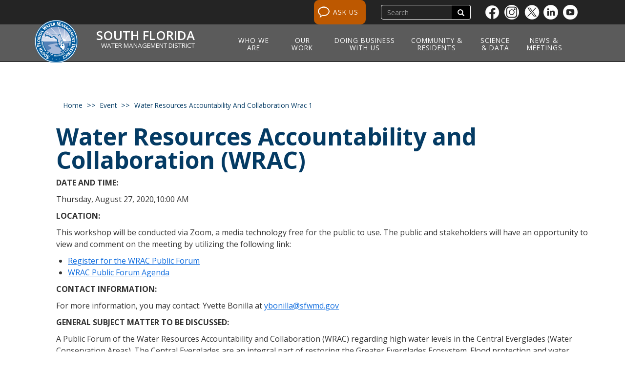

--- FILE ---
content_type: text/html; charset=UTF-8
request_url: https://www.sfwmd.gov/event/water-resources-accountability-and-collaboration-wrac-1
body_size: 18121
content:

<!DOCTYPE html>
<html  lang="en" dir="ltr" prefix="og: https://ogp.me/ns#">
  <head>
    <meta charset="utf-8" /><script type="text/javascript">(window.NREUM||(NREUM={})).init={ajax:{deny_list:["bam.nr-data.net"]},feature_flags:["soft_nav"]};(window.NREUM||(NREUM={})).loader_config={licenseKey:"4e66443532",applicationID:"65781512",browserID:"65781602"};;/*! For license information please see nr-loader-rum-1.308.0.min.js.LICENSE.txt */
(()=>{var e,t,r={163:(e,t,r)=>{"use strict";r.d(t,{j:()=>E});var n=r(384),i=r(1741);var a=r(2555);r(860).K7.genericEvents;const s="experimental.resources",o="register",c=e=>{if(!e||"string"!=typeof e)return!1;try{document.createDocumentFragment().querySelector(e)}catch{return!1}return!0};var d=r(2614),u=r(944),l=r(8122);const f="[data-nr-mask]",g=e=>(0,l.a)(e,(()=>{const e={feature_flags:[],experimental:{allow_registered_children:!1,resources:!1},mask_selector:"*",block_selector:"[data-nr-block]",mask_input_options:{color:!1,date:!1,"datetime-local":!1,email:!1,month:!1,number:!1,range:!1,search:!1,tel:!1,text:!1,time:!1,url:!1,week:!1,textarea:!1,select:!1,password:!0}};return{ajax:{deny_list:void 0,block_internal:!0,enabled:!0,autoStart:!0},api:{get allow_registered_children(){return e.feature_flags.includes(o)||e.experimental.allow_registered_children},set allow_registered_children(t){e.experimental.allow_registered_children=t},duplicate_registered_data:!1},browser_consent_mode:{enabled:!1},distributed_tracing:{enabled:void 0,exclude_newrelic_header:void 0,cors_use_newrelic_header:void 0,cors_use_tracecontext_headers:void 0,allowed_origins:void 0},get feature_flags(){return e.feature_flags},set feature_flags(t){e.feature_flags=t},generic_events:{enabled:!0,autoStart:!0},harvest:{interval:30},jserrors:{enabled:!0,autoStart:!0},logging:{enabled:!0,autoStart:!0},metrics:{enabled:!0,autoStart:!0},obfuscate:void 0,page_action:{enabled:!0},page_view_event:{enabled:!0,autoStart:!0},page_view_timing:{enabled:!0,autoStart:!0},performance:{capture_marks:!1,capture_measures:!1,capture_detail:!0,resources:{get enabled(){return e.feature_flags.includes(s)||e.experimental.resources},set enabled(t){e.experimental.resources=t},asset_types:[],first_party_domains:[],ignore_newrelic:!0}},privacy:{cookies_enabled:!0},proxy:{assets:void 0,beacon:void 0},session:{expiresMs:d.wk,inactiveMs:d.BB},session_replay:{autoStart:!0,enabled:!1,preload:!1,sampling_rate:10,error_sampling_rate:100,collect_fonts:!1,inline_images:!1,fix_stylesheets:!0,mask_all_inputs:!0,get mask_text_selector(){return e.mask_selector},set mask_text_selector(t){c(t)?e.mask_selector="".concat(t,",").concat(f):""===t||null===t?e.mask_selector=f:(0,u.R)(5,t)},get block_class(){return"nr-block"},get ignore_class(){return"nr-ignore"},get mask_text_class(){return"nr-mask"},get block_selector(){return e.block_selector},set block_selector(t){c(t)?e.block_selector+=",".concat(t):""!==t&&(0,u.R)(6,t)},get mask_input_options(){return e.mask_input_options},set mask_input_options(t){t&&"object"==typeof t?e.mask_input_options={...t,password:!0}:(0,u.R)(7,t)}},session_trace:{enabled:!0,autoStart:!0},soft_navigations:{enabled:!0,autoStart:!0},spa:{enabled:!0,autoStart:!0},ssl:void 0,user_actions:{enabled:!0,elementAttributes:["id","className","tagName","type"]}}})());var p=r(6154),m=r(9324);let h=0;const v={buildEnv:m.F3,distMethod:m.Xs,version:m.xv,originTime:p.WN},b={consented:!1},y={appMetadata:{},get consented(){return this.session?.state?.consent||b.consented},set consented(e){b.consented=e},customTransaction:void 0,denyList:void 0,disabled:!1,harvester:void 0,isolatedBacklog:!1,isRecording:!1,loaderType:void 0,maxBytes:3e4,obfuscator:void 0,onerror:void 0,ptid:void 0,releaseIds:{},session:void 0,timeKeeper:void 0,registeredEntities:[],jsAttributesMetadata:{bytes:0},get harvestCount(){return++h}},_=e=>{const t=(0,l.a)(e,y),r=Object.keys(v).reduce((e,t)=>(e[t]={value:v[t],writable:!1,configurable:!0,enumerable:!0},e),{});return Object.defineProperties(t,r)};var w=r(5701);const x=e=>{const t=e.startsWith("http");e+="/",r.p=t?e:"https://"+e};var R=r(7836),k=r(3241);const A={accountID:void 0,trustKey:void 0,agentID:void 0,licenseKey:void 0,applicationID:void 0,xpid:void 0},S=e=>(0,l.a)(e,A),T=new Set;function E(e,t={},r,s){let{init:o,info:c,loader_config:d,runtime:u={},exposed:l=!0}=t;if(!c){const e=(0,n.pV)();o=e.init,c=e.info,d=e.loader_config}e.init=g(o||{}),e.loader_config=S(d||{}),c.jsAttributes??={},p.bv&&(c.jsAttributes.isWorker=!0),e.info=(0,a.D)(c);const f=e.init,m=[c.beacon,c.errorBeacon];T.has(e.agentIdentifier)||(f.proxy.assets&&(x(f.proxy.assets),m.push(f.proxy.assets)),f.proxy.beacon&&m.push(f.proxy.beacon),e.beacons=[...m],function(e){const t=(0,n.pV)();Object.getOwnPropertyNames(i.W.prototype).forEach(r=>{const n=i.W.prototype[r];if("function"!=typeof n||"constructor"===n)return;let a=t[r];e[r]&&!1!==e.exposed&&"micro-agent"!==e.runtime?.loaderType&&(t[r]=(...t)=>{const n=e[r](...t);return a?a(...t):n})})}(e),(0,n.US)("activatedFeatures",w.B)),u.denyList=[...f.ajax.deny_list||[],...f.ajax.block_internal?m:[]],u.ptid=e.agentIdentifier,u.loaderType=r,e.runtime=_(u),T.has(e.agentIdentifier)||(e.ee=R.ee.get(e.agentIdentifier),e.exposed=l,(0,k.W)({agentIdentifier:e.agentIdentifier,drained:!!w.B?.[e.agentIdentifier],type:"lifecycle",name:"initialize",feature:void 0,data:e.config})),T.add(e.agentIdentifier)}},384:(e,t,r)=>{"use strict";r.d(t,{NT:()=>s,US:()=>u,Zm:()=>o,bQ:()=>d,dV:()=>c,pV:()=>l});var n=r(6154),i=r(1863),a=r(1910);const s={beacon:"bam.nr-data.net",errorBeacon:"bam.nr-data.net"};function o(){return n.gm.NREUM||(n.gm.NREUM={}),void 0===n.gm.newrelic&&(n.gm.newrelic=n.gm.NREUM),n.gm.NREUM}function c(){let e=o();return e.o||(e.o={ST:n.gm.setTimeout,SI:n.gm.setImmediate||n.gm.setInterval,CT:n.gm.clearTimeout,XHR:n.gm.XMLHttpRequest,REQ:n.gm.Request,EV:n.gm.Event,PR:n.gm.Promise,MO:n.gm.MutationObserver,FETCH:n.gm.fetch,WS:n.gm.WebSocket},(0,a.i)(...Object.values(e.o))),e}function d(e,t){let r=o();r.initializedAgents??={},t.initializedAt={ms:(0,i.t)(),date:new Date},r.initializedAgents[e]=t}function u(e,t){o()[e]=t}function l(){return function(){let e=o();const t=e.info||{};e.info={beacon:s.beacon,errorBeacon:s.errorBeacon,...t}}(),function(){let e=o();const t=e.init||{};e.init={...t}}(),c(),function(){let e=o();const t=e.loader_config||{};e.loader_config={...t}}(),o()}},782:(e,t,r)=>{"use strict";r.d(t,{T:()=>n});const n=r(860).K7.pageViewTiming},860:(e,t,r)=>{"use strict";r.d(t,{$J:()=>u,K7:()=>c,P3:()=>d,XX:()=>i,Yy:()=>o,df:()=>a,qY:()=>n,v4:()=>s});const n="events",i="jserrors",a="browser/blobs",s="rum",o="browser/logs",c={ajax:"ajax",genericEvents:"generic_events",jserrors:i,logging:"logging",metrics:"metrics",pageAction:"page_action",pageViewEvent:"page_view_event",pageViewTiming:"page_view_timing",sessionReplay:"session_replay",sessionTrace:"session_trace",softNav:"soft_navigations",spa:"spa"},d={[c.pageViewEvent]:1,[c.pageViewTiming]:2,[c.metrics]:3,[c.jserrors]:4,[c.spa]:5,[c.ajax]:6,[c.sessionTrace]:7,[c.softNav]:8,[c.sessionReplay]:9,[c.logging]:10,[c.genericEvents]:11},u={[c.pageViewEvent]:s,[c.pageViewTiming]:n,[c.ajax]:n,[c.spa]:n,[c.softNav]:n,[c.metrics]:i,[c.jserrors]:i,[c.sessionTrace]:a,[c.sessionReplay]:a,[c.logging]:o,[c.genericEvents]:"ins"}},944:(e,t,r)=>{"use strict";r.d(t,{R:()=>i});var n=r(3241);function i(e,t){"function"==typeof console.debug&&(console.debug("New Relic Warning: https://github.com/newrelic/newrelic-browser-agent/blob/main/docs/warning-codes.md#".concat(e),t),(0,n.W)({agentIdentifier:null,drained:null,type:"data",name:"warn",feature:"warn",data:{code:e,secondary:t}}))}},1687:(e,t,r)=>{"use strict";r.d(t,{Ak:()=>d,Ze:()=>f,x3:()=>u});var n=r(3241),i=r(7836),a=r(3606),s=r(860),o=r(2646);const c={};function d(e,t){const r={staged:!1,priority:s.P3[t]||0};l(e),c[e].get(t)||c[e].set(t,r)}function u(e,t){e&&c[e]&&(c[e].get(t)&&c[e].delete(t),p(e,t,!1),c[e].size&&g(e))}function l(e){if(!e)throw new Error("agentIdentifier required");c[e]||(c[e]=new Map)}function f(e="",t="feature",r=!1){if(l(e),!e||!c[e].get(t)||r)return p(e,t);c[e].get(t).staged=!0,g(e)}function g(e){const t=Array.from(c[e]);t.every(([e,t])=>t.staged)&&(t.sort((e,t)=>e[1].priority-t[1].priority),t.forEach(([t])=>{c[e].delete(t),p(e,t)}))}function p(e,t,r=!0){const s=e?i.ee.get(e):i.ee,c=a.i.handlers;if(!s.aborted&&s.backlog&&c){if((0,n.W)({agentIdentifier:e,type:"lifecycle",name:"drain",feature:t}),r){const e=s.backlog[t],r=c[t];if(r){for(let t=0;e&&t<e.length;++t)m(e[t],r);Object.entries(r).forEach(([e,t])=>{Object.values(t||{}).forEach(t=>{t[0]?.on&&t[0]?.context()instanceof o.y&&t[0].on(e,t[1])})})}}s.isolatedBacklog||delete c[t],s.backlog[t]=null,s.emit("drain-"+t,[])}}function m(e,t){var r=e[1];Object.values(t[r]||{}).forEach(t=>{var r=e[0];if(t[0]===r){var n=t[1],i=e[3],a=e[2];n.apply(i,a)}})}},1738:(e,t,r)=>{"use strict";r.d(t,{U:()=>g,Y:()=>f});var n=r(3241),i=r(9908),a=r(1863),s=r(944),o=r(5701),c=r(3969),d=r(8362),u=r(860),l=r(4261);function f(e,t,r,a){const f=a||r;!f||f[e]&&f[e]!==d.d.prototype[e]||(f[e]=function(){(0,i.p)(c.xV,["API/"+e+"/called"],void 0,u.K7.metrics,r.ee),(0,n.W)({agentIdentifier:r.agentIdentifier,drained:!!o.B?.[r.agentIdentifier],type:"data",name:"api",feature:l.Pl+e,data:{}});try{return t.apply(this,arguments)}catch(e){(0,s.R)(23,e)}})}function g(e,t,r,n,s){const o=e.info;null===r?delete o.jsAttributes[t]:o.jsAttributes[t]=r,(s||null===r)&&(0,i.p)(l.Pl+n,[(0,a.t)(),t,r],void 0,"session",e.ee)}},1741:(e,t,r)=>{"use strict";r.d(t,{W:()=>a});var n=r(944),i=r(4261);class a{#e(e,...t){if(this[e]!==a.prototype[e])return this[e](...t);(0,n.R)(35,e)}addPageAction(e,t){return this.#e(i.hG,e,t)}register(e){return this.#e(i.eY,e)}recordCustomEvent(e,t){return this.#e(i.fF,e,t)}setPageViewName(e,t){return this.#e(i.Fw,e,t)}setCustomAttribute(e,t,r){return this.#e(i.cD,e,t,r)}noticeError(e,t){return this.#e(i.o5,e,t)}setUserId(e,t=!1){return this.#e(i.Dl,e,t)}setApplicationVersion(e){return this.#e(i.nb,e)}setErrorHandler(e){return this.#e(i.bt,e)}addRelease(e,t){return this.#e(i.k6,e,t)}log(e,t){return this.#e(i.$9,e,t)}start(){return this.#e(i.d3)}finished(e){return this.#e(i.BL,e)}recordReplay(){return this.#e(i.CH)}pauseReplay(){return this.#e(i.Tb)}addToTrace(e){return this.#e(i.U2,e)}setCurrentRouteName(e){return this.#e(i.PA,e)}interaction(e){return this.#e(i.dT,e)}wrapLogger(e,t,r){return this.#e(i.Wb,e,t,r)}measure(e,t){return this.#e(i.V1,e,t)}consent(e){return this.#e(i.Pv,e)}}},1863:(e,t,r)=>{"use strict";function n(){return Math.floor(performance.now())}r.d(t,{t:()=>n})},1910:(e,t,r)=>{"use strict";r.d(t,{i:()=>a});var n=r(944);const i=new Map;function a(...e){return e.every(e=>{if(i.has(e))return i.get(e);const t="function"==typeof e?e.toString():"",r=t.includes("[native code]"),a=t.includes("nrWrapper");return r||a||(0,n.R)(64,e?.name||t),i.set(e,r),r})}},2555:(e,t,r)=>{"use strict";r.d(t,{D:()=>o,f:()=>s});var n=r(384),i=r(8122);const a={beacon:n.NT.beacon,errorBeacon:n.NT.errorBeacon,licenseKey:void 0,applicationID:void 0,sa:void 0,queueTime:void 0,applicationTime:void 0,ttGuid:void 0,user:void 0,account:void 0,product:void 0,extra:void 0,jsAttributes:{},userAttributes:void 0,atts:void 0,transactionName:void 0,tNamePlain:void 0};function s(e){try{return!!e.licenseKey&&!!e.errorBeacon&&!!e.applicationID}catch(e){return!1}}const o=e=>(0,i.a)(e,a)},2614:(e,t,r)=>{"use strict";r.d(t,{BB:()=>s,H3:()=>n,g:()=>d,iL:()=>c,tS:()=>o,uh:()=>i,wk:()=>a});const n="NRBA",i="SESSION",a=144e5,s=18e5,o={STARTED:"session-started",PAUSE:"session-pause",RESET:"session-reset",RESUME:"session-resume",UPDATE:"session-update"},c={SAME_TAB:"same-tab",CROSS_TAB:"cross-tab"},d={OFF:0,FULL:1,ERROR:2}},2646:(e,t,r)=>{"use strict";r.d(t,{y:()=>n});class n{constructor(e){this.contextId=e}}},2843:(e,t,r)=>{"use strict";r.d(t,{G:()=>a,u:()=>i});var n=r(3878);function i(e,t=!1,r,i){(0,n.DD)("visibilitychange",function(){if(t)return void("hidden"===document.visibilityState&&e());e(document.visibilityState)},r,i)}function a(e,t,r){(0,n.sp)("pagehide",e,t,r)}},3241:(e,t,r)=>{"use strict";r.d(t,{W:()=>a});var n=r(6154);const i="newrelic";function a(e={}){try{n.gm.dispatchEvent(new CustomEvent(i,{detail:e}))}catch(e){}}},3606:(e,t,r)=>{"use strict";r.d(t,{i:()=>a});var n=r(9908);a.on=s;var i=a.handlers={};function a(e,t,r,a){s(a||n.d,i,e,t,r)}function s(e,t,r,i,a){a||(a="feature"),e||(e=n.d);var s=t[a]=t[a]||{};(s[r]=s[r]||[]).push([e,i])}},3878:(e,t,r)=>{"use strict";function n(e,t){return{capture:e,passive:!1,signal:t}}function i(e,t,r=!1,i){window.addEventListener(e,t,n(r,i))}function a(e,t,r=!1,i){document.addEventListener(e,t,n(r,i))}r.d(t,{DD:()=>a,jT:()=>n,sp:()=>i})},3969:(e,t,r)=>{"use strict";r.d(t,{TZ:()=>n,XG:()=>o,rs:()=>i,xV:()=>s,z_:()=>a});const n=r(860).K7.metrics,i="sm",a="cm",s="storeSupportabilityMetrics",o="storeEventMetrics"},4234:(e,t,r)=>{"use strict";r.d(t,{W:()=>a});var n=r(7836),i=r(1687);class a{constructor(e,t){this.agentIdentifier=e,this.ee=n.ee.get(e),this.featureName=t,this.blocked=!1}deregisterDrain(){(0,i.x3)(this.agentIdentifier,this.featureName)}}},4261:(e,t,r)=>{"use strict";r.d(t,{$9:()=>d,BL:()=>o,CH:()=>g,Dl:()=>_,Fw:()=>y,PA:()=>h,Pl:()=>n,Pv:()=>k,Tb:()=>l,U2:()=>a,V1:()=>R,Wb:()=>x,bt:()=>b,cD:()=>v,d3:()=>w,dT:()=>c,eY:()=>p,fF:()=>f,hG:()=>i,k6:()=>s,nb:()=>m,o5:()=>u});const n="api-",i="addPageAction",a="addToTrace",s="addRelease",o="finished",c="interaction",d="log",u="noticeError",l="pauseReplay",f="recordCustomEvent",g="recordReplay",p="register",m="setApplicationVersion",h="setCurrentRouteName",v="setCustomAttribute",b="setErrorHandler",y="setPageViewName",_="setUserId",w="start",x="wrapLogger",R="measure",k="consent"},5289:(e,t,r)=>{"use strict";r.d(t,{GG:()=>s,Qr:()=>c,sB:()=>o});var n=r(3878),i=r(6389);function a(){return"undefined"==typeof document||"complete"===document.readyState}function s(e,t){if(a())return e();const r=(0,i.J)(e),s=setInterval(()=>{a()&&(clearInterval(s),r())},500);(0,n.sp)("load",r,t)}function o(e){if(a())return e();(0,n.DD)("DOMContentLoaded",e)}function c(e){if(a())return e();(0,n.sp)("popstate",e)}},5607:(e,t,r)=>{"use strict";r.d(t,{W:()=>n});const n=(0,r(9566).bz)()},5701:(e,t,r)=>{"use strict";r.d(t,{B:()=>a,t:()=>s});var n=r(3241);const i=new Set,a={};function s(e,t){const r=t.agentIdentifier;a[r]??={},e&&"object"==typeof e&&(i.has(r)||(t.ee.emit("rumresp",[e]),a[r]=e,i.add(r),(0,n.W)({agentIdentifier:r,loaded:!0,drained:!0,type:"lifecycle",name:"load",feature:void 0,data:e})))}},6154:(e,t,r)=>{"use strict";r.d(t,{OF:()=>c,RI:()=>i,WN:()=>u,bv:()=>a,eN:()=>l,gm:()=>s,mw:()=>o,sb:()=>d});var n=r(1863);const i="undefined"!=typeof window&&!!window.document,a="undefined"!=typeof WorkerGlobalScope&&("undefined"!=typeof self&&self instanceof WorkerGlobalScope&&self.navigator instanceof WorkerNavigator||"undefined"!=typeof globalThis&&globalThis instanceof WorkerGlobalScope&&globalThis.navigator instanceof WorkerNavigator),s=i?window:"undefined"!=typeof WorkerGlobalScope&&("undefined"!=typeof self&&self instanceof WorkerGlobalScope&&self||"undefined"!=typeof globalThis&&globalThis instanceof WorkerGlobalScope&&globalThis),o=Boolean("hidden"===s?.document?.visibilityState),c=/iPad|iPhone|iPod/.test(s.navigator?.userAgent),d=c&&"undefined"==typeof SharedWorker,u=((()=>{const e=s.navigator?.userAgent?.match(/Firefox[/\s](\d+\.\d+)/);Array.isArray(e)&&e.length>=2&&e[1]})(),Date.now()-(0,n.t)()),l=()=>"undefined"!=typeof PerformanceNavigationTiming&&s?.performance?.getEntriesByType("navigation")?.[0]?.responseStart},6389:(e,t,r)=>{"use strict";function n(e,t=500,r={}){const n=r?.leading||!1;let i;return(...r)=>{n&&void 0===i&&(e.apply(this,r),i=setTimeout(()=>{i=clearTimeout(i)},t)),n||(clearTimeout(i),i=setTimeout(()=>{e.apply(this,r)},t))}}function i(e){let t=!1;return(...r)=>{t||(t=!0,e.apply(this,r))}}r.d(t,{J:()=>i,s:()=>n})},6630:(e,t,r)=>{"use strict";r.d(t,{T:()=>n});const n=r(860).K7.pageViewEvent},7699:(e,t,r)=>{"use strict";r.d(t,{It:()=>a,KC:()=>o,No:()=>i,qh:()=>s});var n=r(860);const i=16e3,a=1e6,s="SESSION_ERROR",o={[n.K7.logging]:!0,[n.K7.genericEvents]:!1,[n.K7.jserrors]:!1,[n.K7.ajax]:!1}},7836:(e,t,r)=>{"use strict";r.d(t,{P:()=>o,ee:()=>c});var n=r(384),i=r(8990),a=r(2646),s=r(5607);const o="nr@context:".concat(s.W),c=function e(t,r){var n={},s={},u={},l=!1;try{l=16===r.length&&d.initializedAgents?.[r]?.runtime.isolatedBacklog}catch(e){}var f={on:p,addEventListener:p,removeEventListener:function(e,t){var r=n[e];if(!r)return;for(var i=0;i<r.length;i++)r[i]===t&&r.splice(i,1)},emit:function(e,r,n,i,a){!1!==a&&(a=!0);if(c.aborted&&!i)return;t&&a&&t.emit(e,r,n);var o=g(n);m(e).forEach(e=>{e.apply(o,r)});var d=v()[s[e]];d&&d.push([f,e,r,o]);return o},get:h,listeners:m,context:g,buffer:function(e,t){const r=v();if(t=t||"feature",f.aborted)return;Object.entries(e||{}).forEach(([e,n])=>{s[n]=t,t in r||(r[t]=[])})},abort:function(){f._aborted=!0,Object.keys(f.backlog).forEach(e=>{delete f.backlog[e]})},isBuffering:function(e){return!!v()[s[e]]},debugId:r,backlog:l?{}:t&&"object"==typeof t.backlog?t.backlog:{},isolatedBacklog:l};return Object.defineProperty(f,"aborted",{get:()=>{let e=f._aborted||!1;return e||(t&&(e=t.aborted),e)}}),f;function g(e){return e&&e instanceof a.y?e:e?(0,i.I)(e,o,()=>new a.y(o)):new a.y(o)}function p(e,t){n[e]=m(e).concat(t)}function m(e){return n[e]||[]}function h(t){return u[t]=u[t]||e(f,t)}function v(){return f.backlog}}(void 0,"globalEE"),d=(0,n.Zm)();d.ee||(d.ee=c)},8122:(e,t,r)=>{"use strict";r.d(t,{a:()=>i});var n=r(944);function i(e,t){try{if(!e||"object"!=typeof e)return(0,n.R)(3);if(!t||"object"!=typeof t)return(0,n.R)(4);const r=Object.create(Object.getPrototypeOf(t),Object.getOwnPropertyDescriptors(t)),a=0===Object.keys(r).length?e:r;for(let s in a)if(void 0!==e[s])try{if(null===e[s]){r[s]=null;continue}Array.isArray(e[s])&&Array.isArray(t[s])?r[s]=Array.from(new Set([...e[s],...t[s]])):"object"==typeof e[s]&&"object"==typeof t[s]?r[s]=i(e[s],t[s]):r[s]=e[s]}catch(e){r[s]||(0,n.R)(1,e)}return r}catch(e){(0,n.R)(2,e)}}},8362:(e,t,r)=>{"use strict";r.d(t,{d:()=>a});var n=r(9566),i=r(1741);class a extends i.W{agentIdentifier=(0,n.LA)(16)}},8374:(e,t,r)=>{r.nc=(()=>{try{return document?.currentScript?.nonce}catch(e){}return""})()},8990:(e,t,r)=>{"use strict";r.d(t,{I:()=>i});var n=Object.prototype.hasOwnProperty;function i(e,t,r){if(n.call(e,t))return e[t];var i=r();if(Object.defineProperty&&Object.keys)try{return Object.defineProperty(e,t,{value:i,writable:!0,enumerable:!1}),i}catch(e){}return e[t]=i,i}},9324:(e,t,r)=>{"use strict";r.d(t,{F3:()=>i,Xs:()=>a,xv:()=>n});const n="1.308.0",i="PROD",a="CDN"},9566:(e,t,r)=>{"use strict";r.d(t,{LA:()=>o,bz:()=>s});var n=r(6154);const i="xxxxxxxx-xxxx-4xxx-yxxx-xxxxxxxxxxxx";function a(e,t){return e?15&e[t]:16*Math.random()|0}function s(){const e=n.gm?.crypto||n.gm?.msCrypto;let t,r=0;return e&&e.getRandomValues&&(t=e.getRandomValues(new Uint8Array(30))),i.split("").map(e=>"x"===e?a(t,r++).toString(16):"y"===e?(3&a()|8).toString(16):e).join("")}function o(e){const t=n.gm?.crypto||n.gm?.msCrypto;let r,i=0;t&&t.getRandomValues&&(r=t.getRandomValues(new Uint8Array(e)));const s=[];for(var o=0;o<e;o++)s.push(a(r,i++).toString(16));return s.join("")}},9908:(e,t,r)=>{"use strict";r.d(t,{d:()=>n,p:()=>i});var n=r(7836).ee.get("handle");function i(e,t,r,i,a){a?(a.buffer([e],i),a.emit(e,t,r)):(n.buffer([e],i),n.emit(e,t,r))}}},n={};function i(e){var t=n[e];if(void 0!==t)return t.exports;var a=n[e]={exports:{}};return r[e](a,a.exports,i),a.exports}i.m=r,i.d=(e,t)=>{for(var r in t)i.o(t,r)&&!i.o(e,r)&&Object.defineProperty(e,r,{enumerable:!0,get:t[r]})},i.f={},i.e=e=>Promise.all(Object.keys(i.f).reduce((t,r)=>(i.f[r](e,t),t),[])),i.u=e=>"nr-rum-1.308.0.min.js",i.o=(e,t)=>Object.prototype.hasOwnProperty.call(e,t),e={},t="NRBA-1.308.0.PROD:",i.l=(r,n,a,s)=>{if(e[r])e[r].push(n);else{var o,c;if(void 0!==a)for(var d=document.getElementsByTagName("script"),u=0;u<d.length;u++){var l=d[u];if(l.getAttribute("src")==r||l.getAttribute("data-webpack")==t+a){o=l;break}}if(!o){c=!0;var f={296:"sha512-+MIMDsOcckGXa1EdWHqFNv7P+JUkd5kQwCBr3KE6uCvnsBNUrdSt4a/3/L4j4TxtnaMNjHpza2/erNQbpacJQA=="};(o=document.createElement("script")).charset="utf-8",i.nc&&o.setAttribute("nonce",i.nc),o.setAttribute("data-webpack",t+a),o.src=r,0!==o.src.indexOf(window.location.origin+"/")&&(o.crossOrigin="anonymous"),f[s]&&(o.integrity=f[s])}e[r]=[n];var g=(t,n)=>{o.onerror=o.onload=null,clearTimeout(p);var i=e[r];if(delete e[r],o.parentNode&&o.parentNode.removeChild(o),i&&i.forEach(e=>e(n)),t)return t(n)},p=setTimeout(g.bind(null,void 0,{type:"timeout",target:o}),12e4);o.onerror=g.bind(null,o.onerror),o.onload=g.bind(null,o.onload),c&&document.head.appendChild(o)}},i.r=e=>{"undefined"!=typeof Symbol&&Symbol.toStringTag&&Object.defineProperty(e,Symbol.toStringTag,{value:"Module"}),Object.defineProperty(e,"__esModule",{value:!0})},i.p="https://js-agent.newrelic.com/",(()=>{var e={374:0,840:0};i.f.j=(t,r)=>{var n=i.o(e,t)?e[t]:void 0;if(0!==n)if(n)r.push(n[2]);else{var a=new Promise((r,i)=>n=e[t]=[r,i]);r.push(n[2]=a);var s=i.p+i.u(t),o=new Error;i.l(s,r=>{if(i.o(e,t)&&(0!==(n=e[t])&&(e[t]=void 0),n)){var a=r&&("load"===r.type?"missing":r.type),s=r&&r.target&&r.target.src;o.message="Loading chunk "+t+" failed: ("+a+": "+s+")",o.name="ChunkLoadError",o.type=a,o.request=s,n[1](o)}},"chunk-"+t,t)}};var t=(t,r)=>{var n,a,[s,o,c]=r,d=0;if(s.some(t=>0!==e[t])){for(n in o)i.o(o,n)&&(i.m[n]=o[n]);if(c)c(i)}for(t&&t(r);d<s.length;d++)a=s[d],i.o(e,a)&&e[a]&&e[a][0](),e[a]=0},r=self["webpackChunk:NRBA-1.308.0.PROD"]=self["webpackChunk:NRBA-1.308.0.PROD"]||[];r.forEach(t.bind(null,0)),r.push=t.bind(null,r.push.bind(r))})(),(()=>{"use strict";i(8374);var e=i(8362),t=i(860);const r=Object.values(t.K7);var n=i(163);var a=i(9908),s=i(1863),o=i(4261),c=i(1738);var d=i(1687),u=i(4234),l=i(5289),f=i(6154),g=i(944),p=i(384);const m=e=>f.RI&&!0===e?.privacy.cookies_enabled;function h(e){return!!(0,p.dV)().o.MO&&m(e)&&!0===e?.session_trace.enabled}var v=i(6389),b=i(7699);class y extends u.W{constructor(e,t){super(e.agentIdentifier,t),this.agentRef=e,this.abortHandler=void 0,this.featAggregate=void 0,this.loadedSuccessfully=void 0,this.onAggregateImported=new Promise(e=>{this.loadedSuccessfully=e}),this.deferred=Promise.resolve(),!1===e.init[this.featureName].autoStart?this.deferred=new Promise((t,r)=>{this.ee.on("manual-start-all",(0,v.J)(()=>{(0,d.Ak)(e.agentIdentifier,this.featureName),t()}))}):(0,d.Ak)(e.agentIdentifier,t)}importAggregator(e,t,r={}){if(this.featAggregate)return;const n=async()=>{let n;await this.deferred;try{if(m(e.init)){const{setupAgentSession:t}=await i.e(296).then(i.bind(i,3305));n=t(e)}}catch(e){(0,g.R)(20,e),this.ee.emit("internal-error",[e]),(0,a.p)(b.qh,[e],void 0,this.featureName,this.ee)}try{if(!this.#t(this.featureName,n,e.init))return(0,d.Ze)(this.agentIdentifier,this.featureName),void this.loadedSuccessfully(!1);const{Aggregate:i}=await t();this.featAggregate=new i(e,r),e.runtime.harvester.initializedAggregates.push(this.featAggregate),this.loadedSuccessfully(!0)}catch(e){(0,g.R)(34,e),this.abortHandler?.(),(0,d.Ze)(this.agentIdentifier,this.featureName,!0),this.loadedSuccessfully(!1),this.ee&&this.ee.abort()}};f.RI?(0,l.GG)(()=>n(),!0):n()}#t(e,r,n){if(this.blocked)return!1;switch(e){case t.K7.sessionReplay:return h(n)&&!!r;case t.K7.sessionTrace:return!!r;default:return!0}}}var _=i(6630),w=i(2614),x=i(3241);class R extends y{static featureName=_.T;constructor(e){var t;super(e,_.T),this.setupInspectionEvents(e.agentIdentifier),t=e,(0,c.Y)(o.Fw,function(e,r){"string"==typeof e&&("/"!==e.charAt(0)&&(e="/"+e),t.runtime.customTransaction=(r||"http://custom.transaction")+e,(0,a.p)(o.Pl+o.Fw,[(0,s.t)()],void 0,void 0,t.ee))},t),this.importAggregator(e,()=>i.e(296).then(i.bind(i,3943)))}setupInspectionEvents(e){const t=(t,r)=>{t&&(0,x.W)({agentIdentifier:e,timeStamp:t.timeStamp,loaded:"complete"===t.target.readyState,type:"window",name:r,data:t.target.location+""})};(0,l.sB)(e=>{t(e,"DOMContentLoaded")}),(0,l.GG)(e=>{t(e,"load")}),(0,l.Qr)(e=>{t(e,"navigate")}),this.ee.on(w.tS.UPDATE,(t,r)=>{(0,x.W)({agentIdentifier:e,type:"lifecycle",name:"session",data:r})})}}class k extends e.d{constructor(e){var t;(super(),f.gm)?(this.features={},(0,p.bQ)(this.agentIdentifier,this),this.desiredFeatures=new Set(e.features||[]),this.desiredFeatures.add(R),(0,n.j)(this,e,e.loaderType||"agent"),t=this,(0,c.Y)(o.cD,function(e,r,n=!1){if("string"==typeof e){if(["string","number","boolean"].includes(typeof r)||null===r)return(0,c.U)(t,e,r,o.cD,n);(0,g.R)(40,typeof r)}else(0,g.R)(39,typeof e)},t),function(e){(0,c.Y)(o.Dl,function(t,r=!1){if("string"!=typeof t&&null!==t)return void(0,g.R)(41,typeof t);const n=e.info.jsAttributes["enduser.id"];r&&null!=n&&n!==t?(0,a.p)(o.Pl+"setUserIdAndResetSession",[t],void 0,"session",e.ee):(0,c.U)(e,"enduser.id",t,o.Dl,!0)},e)}(this),function(e){(0,c.Y)(o.nb,function(t){if("string"==typeof t||null===t)return(0,c.U)(e,"application.version",t,o.nb,!1);(0,g.R)(42,typeof t)},e)}(this),function(e){(0,c.Y)(o.d3,function(){e.ee.emit("manual-start-all")},e)}(this),function(e){(0,c.Y)(o.Pv,function(t=!0){if("boolean"==typeof t){if((0,a.p)(o.Pl+o.Pv,[t],void 0,"session",e.ee),e.runtime.consented=t,t){const t=e.features.page_view_event;t.onAggregateImported.then(e=>{const r=t.featAggregate;e&&!r.sentRum&&r.sendRum()})}}else(0,g.R)(65,typeof t)},e)}(this),this.run()):(0,g.R)(21)}get config(){return{info:this.info,init:this.init,loader_config:this.loader_config,runtime:this.runtime}}get api(){return this}run(){try{const e=function(e){const t={};return r.forEach(r=>{t[r]=!!e[r]?.enabled}),t}(this.init),n=[...this.desiredFeatures];n.sort((e,r)=>t.P3[e.featureName]-t.P3[r.featureName]),n.forEach(r=>{if(!e[r.featureName]&&r.featureName!==t.K7.pageViewEvent)return;if(r.featureName===t.K7.spa)return void(0,g.R)(67);const n=function(e){switch(e){case t.K7.ajax:return[t.K7.jserrors];case t.K7.sessionTrace:return[t.K7.ajax,t.K7.pageViewEvent];case t.K7.sessionReplay:return[t.K7.sessionTrace];case t.K7.pageViewTiming:return[t.K7.pageViewEvent];default:return[]}}(r.featureName).filter(e=>!(e in this.features));n.length>0&&(0,g.R)(36,{targetFeature:r.featureName,missingDependencies:n}),this.features[r.featureName]=new r(this)})}catch(e){(0,g.R)(22,e);for(const e in this.features)this.features[e].abortHandler?.();const t=(0,p.Zm)();delete t.initializedAgents[this.agentIdentifier]?.features,delete this.sharedAggregator;return t.ee.get(this.agentIdentifier).abort(),!1}}}var A=i(2843),S=i(782);class T extends y{static featureName=S.T;constructor(e){super(e,S.T),f.RI&&((0,A.u)(()=>(0,a.p)("docHidden",[(0,s.t)()],void 0,S.T,this.ee),!0),(0,A.G)(()=>(0,a.p)("winPagehide",[(0,s.t)()],void 0,S.T,this.ee)),this.importAggregator(e,()=>i.e(296).then(i.bind(i,2117))))}}var E=i(3969);class I extends y{static featureName=E.TZ;constructor(e){super(e,E.TZ),f.RI&&document.addEventListener("securitypolicyviolation",e=>{(0,a.p)(E.xV,["Generic/CSPViolation/Detected"],void 0,this.featureName,this.ee)}),this.importAggregator(e,()=>i.e(296).then(i.bind(i,9623)))}}new k({features:[R,T,I],loaderType:"lite"})})()})();</script>
<script async src="https://www.googletagmanager.com/gtag/js?id=G-1NFCGLZLM2"></script>
<script>window.dataLayer = window.dataLayer || [];function gtag(){dataLayer.push(arguments)};gtag("js", new Date());gtag("set", "developer_id.dMDhkMT", true);gtag("config", "G-1NFCGLZLM2", {"groups":"default","page_placeholder":"PLACEHOLDER_page_location"});</script>
<meta name="description" content="DATE AND TIME:  Thursday, August 27, 2020,10:00 AM  LOCATION:  This workshop will be conducted via Zoom, a media technology free for the public to use. The public and stakeholders will have an opportunity to view and comment on the meeting by utilizing the following link:  " />
<meta property="og:title" content="Water Resources Accountability and Collaboration (WRAC)" />
<meta property="og:description" content="DATE AND TIME:  Thursday, August 27, 2020,10:00 AM  LOCATION:  This workshop will be conducted via Zoom, a media technology free for the public to use. The public and stakeholders will have an opportunity to view and comment on the meeting by utilizing the following link:  " />
<meta name="Generator" content="Drupal 10 (https://www.drupal.org)" />
<meta name="MobileOptimized" content="width" />
<meta name="HandheldFriendly" content="true" />
<meta name="viewport" content="width=device-width, initial-scale=1.0" />
<link rel="icon" href="/sites/default/files/favicon.png" type="image/png" />

    <title>Water Resources Accountability and Collaboration (WRAC) | South Florida Water Management District</title>
    <link rel="stylesheet" media="all" href="/sites/default/files/css/css_Mv3rTzZHRQ4VHq9woTIfH9HZY8-qUTOAHGwCA9RbHJE.css?delta=0&amp;language=en&amp;theme=sfwmd_theme&amp;include=eJxtzFsOwjAMRNENpXhJlZO6oZWTCbGhyu6REB_l8Tc6I93EKnXhTuk9Ln6VIiGhC-23u_QRMpBVZq6sw7dk9A3BhrkUimwSbD3KMr8qlBWRdTIfutX8ca2obj8y8SGG8reyW4iAm3du1NDwkH4SB9S39gSJ3VIp" />
<link rel="stylesheet" media="all" href="https://cdn.jsdelivr.net/npm/bootstrap@3.4.1/dist/css/bootstrap.min.css" integrity="sha256-bZLfwXAP04zRMK2BjiO8iu9pf4FbLqX6zitd+tIvLhE=" crossorigin="anonymous" />
<link rel="stylesheet" media="all" href="https://cdn.jsdelivr.net/npm/@unicorn-fail/drupal-bootstrap-styles@0.0.2/dist/3.4.0/8.x-3.x/drupal-bootstrap.min.css" integrity="sha512-tGFFYdzcicBwsd5EPO92iUIytu9UkQR3tLMbORL9sfi/WswiHkA1O3ri9yHW+5dXk18Rd+pluMeDBrPKSwNCvw==" crossorigin="anonymous" />
<link rel="stylesheet" media="all" href="/sites/default/files/css/css_zLCiF3BztR7hqgThrYn0JmFi7MEy1jFH5TriKyvy43g.css?delta=3&amp;language=en&amp;theme=sfwmd_theme&amp;include=eJxtzFsOwjAMRNENpXhJlZO6oZWTCbGhyu6REB_l8Tc6I93EKnXhTuk9Ln6VIiGhC-23u_QRMpBVZq6sw7dk9A3BhrkUimwSbD3KMr8qlBWRdTIfutX8ca2obj8y8SGG8reyW4iAm3du1NDwkH4SB9S39gSJ3VIp" />
<link rel="stylesheet" media="all" href="//fonts.googleapis.com/css?family=Open+Sans:300,400,600,700,800" />
<link rel="stylesheet" media="all" href="/sites/default/files/css/css_YFKHF7qmB21SdG_cjZa2Np_-VGnHeq4JlV7gia0NKwc.css?delta=5&amp;language=en&amp;theme=sfwmd_theme&amp;include=eJxtzFsOwjAMRNENpXhJlZO6oZWTCbGhyu6REB_l8Tc6I93EKnXhTuk9Ln6VIiGhC-23u_QRMpBVZq6sw7dk9A3BhrkUimwSbD3KMr8qlBWRdTIfutX8ca2obj8y8SGG8reyW4iAm3du1NDwkH4SB9S39gSJ3VIp" />
<link rel="stylesheet" media="all" href="https://maxcdn.bootstrapcdn.com/font-awesome/4.5.0/css/font-awesome.min.css" />

    
  </head>
    <body class="path-node page-node-type-event has-glyphicons">
    <a href="#main-content" class="skip-link element-invisible element-focusable">
      Skip to main content
    </a>
    
      <div class="dialog-off-canvas-main-canvas" data-off-canvas-main-canvas>
                <header class="navbar navbar-default navbar-static-top container-fluid" id="navbar">
      <div class="navbar navbar-inverse navbar-fixed-top">
        <div class="row search">
          <div class="container">
                        <nav class="social-media col-sm-4 col-md-2 col-lg-2 pull-right" aria-label="Social Media Links">
                                <div class="region region-footer-top-first-bottom-row">
    <nav aria-label="Secondary Footer" id="block-menu-block-secondary-footer" data-block-plugin-id="menu_block:secondary-footer">
    
        
              <ul class="menu nav pull-right social-media">
                            <li class="expanded dropdown">
        <a href="https://www.facebook.com/SFWMD" class="footer-facebook" target="_blank">Facebook</a>
                  </li>
                        <li class="expanded dropdown">
        <a href="https://www.instagram.com/sfwmd_gov" class="footer-instagram" title="Instragram" target="_blank">Instagram</a>
                  </li>
                        <li class="expanded dropdown">
        <a href="http://www.twitter.com/sfwmd" class="footer-twitter" target="_blank">Twitter</a>
                  </li>
                        <li class="expanded dropdown">
        <a href="https://www.linkedin.com/company/south-florida-water-management-district" class="footer-linkedin" title="SFWMD Linkedin" target="_blank">Linkedin</a>
                  </li>
                        <li class="expanded dropdown">
        <a href="https://www.youtube.com/channel/UC7zzBp0SrgTTd5fsqqBXo-w" class="footer-youtube" target="_blank">Youtube</a>
                  </li>
        </ul>
  


  </nav>

  </div>

                          </nav>

                                                        <div class="region region-search">
      
              <ul class="menu nav">
                            <li class="expanded dropdown">
          <a href="/ask_us" class="class:header.navbar-nav action-button animate orange" title="Ask a question" data-drupal-link-system-path="ask_us">ASK US</a>
                  </li>
        </ul>
  


<div class="input-group">
  <form action="/search/site" id="cse-search-box">
    <input type="hidden" name="cx" value="">
    <input type="hidden" name="cof" value="">
        <label class="sr-only" for="edit-keys"> Search site </label>
    <input
      aria-label="search"
      data-drupal-selector="edit-keys"
      name="search"
      placeholder="Search"
      type="search"
      id="edit-keys"
      class="form-search form-control"
      size="15"
      maxlength="128"
      data-toggle="tooltip"
      data-original-title="Enter the terms you wish to search for." />
    <span class="input-group-btn">
      <button value="Search" class="button js-form-submit form-submit btn-primary btn icon-only">
        <span class="sr-only">Search</span>
        <span class="icon glyphicon glyphicon-search" aria-hidden="true"></span>
      </button>
    </span>
  </form>
</div>

  </div>

                                    </div>
        </div>
        <div class="container main-navbar">
          <div class="navbar-header">
            <div class="navbar-branding">
                                                                        <div class="region region-site-branding">
          <a class="logo navbar-btn pull-left" href="/" title="Home" rel="home">
      <img src="/themes/custom/sfwmd_theme/images/sfwmd-logo.png" alt="Home" />
    </a>
        <a class="name navbar-brand" href="/" title="Home" rel="home">South Florida Water Management District</a>
    
  </div>

                                              </div>
            
                                      <button type="button" class="navbar-toggle" data-toggle="collapse" data-target=".navbar-collapse">
                <span class="sr-only">Toggle navigation</span>
                <span class="icon-bar"></span>
                <span class="icon-bar"></span>
                <span class="icon-bar"></span>
              </button>
                      </div>

                                <div class="navbar-collapse collapse">
                <div class="region region-navigation-collapsible">
    <nav aria-label="Main navigation" id="block-menu-block-main" data-block-plugin-id="menu_block:main">
    
        
              <ul class="menu nav navbar-nav">
                            <li class="expanded dropdown">
          <a href="/who-we-are"  data-target="#" >Who We Are <span class="caret"></span></a>
                                  <ul class="menu dropdown-menu">
                            <li class="expanded dropdown">
          <a href="/who-we-are/chairmans-message" data-drupal-link-system-path="node/6">Governing Board Chairman</a>
                  </li>
                        <li class="expanded dropdown">
          <a href="/who-we-are/open-government" data-drupal-link-system-path="node/8">Open Government</a>
                  </li>
                        <li class="expanded dropdown">
          <a href="/who-we-are/governing-board" data-drupal-link-system-path="node/73241">Governing Board</a>
                  </li>
                        <li class="expanded dropdown">
          <a href="/who-we-are/open-government/budget-finance" data-drupal-link-system-path="node/9">Budget &amp; Finance Reports</a>
                  </li>
                        <li class="expanded dropdown">
          <a href="https://www.sfwmd.gov/who-we-are/careers">Careers</a>
                  </li>
                        <li class="expanded dropdown">
          <a href="https://www.sfwmd.gov/doing-business-with-us/locations">Locations</a>
                  </li>
                        <li class="expanded dropdown">
          <a href="/contact" data-drupal-link-system-path="contact">Contact Us</a>
                  </li>
        </ul>
  
            </li>
                        <li class="expanded dropdown">
          <a href="/our-work"  data-target="#" >Our Work <span class="caret"></span></a>
                                  <ul class="menu dropdown-menu">
                            <li class="expanded dropdown">
          <a href="/our-work/flood-control" data-drupal-link-system-path="node/317">Flood Control</a>
                  </li>
                        <li class="expanded dropdown">
          <a href="/our-work/water-supply" data-drupal-link-system-path="node/339">Water Supply Planning</a>
                  </li>
                        <li class="expanded dropdown">
          <a href="/our-work/wq-stas" data-drupal-link-system-path="node/380">Water Quality Improvement</a>
                  </li>
                        <li class="expanded dropdown">
          <a href="/our-work/restoration" data-drupal-link-system-path="node/12">Ecosystem Restoration</a>
                  </li>
                        <li class="expanded dropdown">
          <a href="/our-work/python-program" data-drupal-link-system-path="node/64206">Python Elimination Program </a>
                  </li>
                        <li class="expanded dropdown">
          <a href="https://www.sfwmd.gov/our-work/addressing-blue-green-algal-blooms">Addressing Blue-Green Algae</a>
                  </li>
                        <li class="expanded dropdown">
          <a href="https://www.sfwmd.gov/our-work/district-resiliency">Resiliency</a>
                  </li>
        </ul>
  
            </li>
                        <li class="expanded dropdown">
          <a href="/doing-business-with-us"  data-target="#" >Doing Business with Us <span class="caret"></span></a>
                                  <ul class="menu dropdown-menu">
                            <li class="expanded dropdown">
          <a href="/doing-business-with-us/permits" data-drupal-link-system-path="node/18">Permits</a>
                  </li>
                        <li class="expanded dropdown">
          <a href="https://www.sfwmd.gov/regpermitting">RegPermitting</a>
                  </li>
                        <li class="expanded dropdown">
          <a href="https://www.sfwmd.gov/doing-business-with-us/right-way-occupancy-permits-row-permits">Right of Way Permits</a>
                  </li>
                        <li class="expanded dropdown">
          <a href="https://www.sfwmd.gov/doing-business-with-us/rules">Rulemaking</a>
                  </li>
                        <li class="expanded dropdown">
          <a href="/doing-business-with-us/procurement" data-drupal-link-system-path="node/19">Procurement</a>
                  </li>
                        <li class="expanded dropdown">
          <a href="/doing-business-with-us/real-estate" data-drupal-link-system-path="node/20">Real Estate</a>
                  </li>
                        <li class="expanded dropdown">
          <a href="/doing-business-with-us/coop-funding" data-drupal-link-system-path="node/409">Grants/Funding Opportunities</a>
                  </li>
        </ul>
  
            </li>
                        <li class="expanded dropdown">
          <a href="/community-residents"  data-target="#" >Community &amp; Residents <span class="caret"></span></a>
                                  <ul class="menu dropdown-menu">
                            <li class="expanded dropdown">
          <a href="/community-residents/water-conservation" data-drupal-link-system-path="node/89321">Water Conservation</a>
                  </li>
                        <li class="expanded dropdown">
          <a href="/community-residents/recreation" data-drupal-link-system-path="node/24">Recreation</a>
                  </li>
                        <li class="expanded dropdown">
          <a href="/community-residents/recreation/navigation" data-drupal-link-system-path="node/626">Navigation</a>
                  </li>
                        <li class="expanded dropdown">
          <a href="/community-residents/educational-programs" data-drupal-link-system-path="node/435">Education Center</a>
                  </li>
                        <li class="expanded dropdown">
          <a href="https://www.sfwmd.gov/community-residents/everglades-license-plate">Everglades License Plate</a>
                  </li>
        </ul>
  
            </li>
                        <li class="expanded dropdown">
          <a href="/science-data"  data-target="#" >Science &amp; Data <span class="caret"></span></a>
                                  <ul class="menu dropdown-menu">
                            <li class="expanded dropdown">
          <a href="/science-data/levels" data-drupal-link-system-path="node/60761">Real-Time Data</a>
                  </li>
                        <li class="expanded dropdown">
          <a href="https://www.sfwmd.gov/science-data/new-measuring-standard-will-improve-accuracy-water-level-data">Vertical Datum Upgrade</a>
                  </li>
                        <li class="expanded dropdown">
          <a href="/science-data/scientific-publications-sfer" data-drupal-link-system-path="node/426">Scientific Publications &amp; SFER</a>
                  </li>
                        <li class="expanded dropdown">
          <a href="/science-data/dbhydro" data-drupal-link-system-path="node/31">DBHYDRO</a>
                  </li>
                        <li class="expanded dropdown">
          <a href="/weather-radar/current-weather-conditions" data-drupal-link-system-path="node/629">Weather</a>
                  </li>
                        <li class="expanded dropdown">
          <a href="/science-data/operational-planning" data-drupal-link-system-path="node/448">Operational Planning</a>
                  </li>
                        <li class="expanded dropdown">
          <a href="/science-data/gis" data-drupal-link-system-path="node/422">GIS</a>
                  </li>
                        <li class="expanded dropdown">
          <a href="https://www.sfwmd.gov/science-data/surveydata">Survey Data</a>
                  </li>
                        <li class="expanded dropdown">
          <a href="/science-data/modeling" data-drupal-link-system-path="node/447">Modeling</a>
                  </li>
        </ul>
  
            </li>
                        <li class="expanded dropdown">
          <a href="/news-events"  data-target="#" >News &amp; Meetings <span class="caret"></span></a>
                                  <ul class="menu dropdown-menu">
                            <li class="expanded dropdown">
          <a href="/news-events/news" data-drupal-link-system-path="node/81401">News Releases</a>
                  </li>
                        <li class="expanded dropdown">
          <a href="/news-events/meetings" data-drupal-link-system-path="node/650">Public Meetings</a>
                  </li>
                        <li class="expanded dropdown">
          <a href="/event" data-drupal-link-system-path="event">Calendar</a>
                  </li>
                        <li class="expanded dropdown">
          <a href="https://www.sfwmd.gov/news-events/speakers-bureau">Speakers Bureau</a>
                  </li>
                        <li class="expanded dropdown">
          <a href="https://www.sfwmd.gov/news-events/photo-and-video-resources">Media, Photo &amp; Video</a>
                  </li>
                        <li class="expanded dropdown">
          <a href="/news-events/fact-sheets" data-drupal-link-system-path="node/67611">Fact Sheets</a>
                  </li>
        </ul>
  
            </li>
                        <li class="expanded dropdown">
          <a href="/contact" class="top-header-link" title="Contact Us" data-drupal-link-system-path="contact">Contact Us</a>
                  </li>
                        <li class="expanded dropdown">
          <a href="/content/careers" class="top-header-link" title="Careers">Careers</a>
                  </li>
                        <li class="expanded dropdown">
          <a href="/locations" class="top-header-link" title="Locations">Locations</a>
                  </li>
        </ul>
  


  </nav>

  </div>

            </div>
                  </div>

      </div>
    </header>
  
  <div role="main" class="main-container container-fluid js-quickedit-main-content main-content-minus-header">
    <div class="row">
            
            

      
      <section>

                                      <div class="highlighted">  <div class="region region-highlighted">
    <div data-drupal-messages-fallback class="hidden"></div>

  </div>
</div>
                  
                
                                      
                  
                
                          <a href="#" id="main-content"></a>
            <div class="region region-content">
      <div class="container-fluid">
  <div class="row">
    <div class="container">
      <div class="col-sm-12">
                          <div class="block-region-breadcrumbs">    <ol class="breadcrumb">
          <li >
                  <a href="/">Home</a>
              </li>
          <li >
                  <a href="/event">event</a>
              </li>
          <li >
                  water resources accountability and collaboration wrac 1
              </li>
      </ol>

</div>
                          <h1><div class="block-region-page-title"><div data-block-plugin-id="entity_field:node:title" class="block block-ctools-block block-entity-fieldnodetitle clearfix">
  
    

      
<span>Water Resources Accountability and Collaboration (WRAC) </span>

  </div>

</div></h1>
                                  <div class="block-region-content"><section data-block-plugin-id="entity_field:node:body" class="block block-ctools-block block-entity-fieldnodebody clearfix">
  
    

      
            <div class="field field--name-body field--type-text-with-summary field--label-hidden field--item"><p><strong>DATE AND TIME:</strong> </p>
<p>Thursday,<strong> </strong>August<strong> </strong>27, 2020,10:00 AM </p>
<p><strong>LOCATION:</strong> </p>
<p>This workshop will be conducted via Zoom, a media technology free for the public to use. The public and stakeholders will have an opportunity to view and comment on the meeting by utilizing the following link:  </p>
<ul>
<li><a href="https://zoom.us/webinar/register/WN_-qA-LmGqRoG62jCD1rUOyg" target="_blank">Register for the WRAC Public Forum</a></li>
<li><a href="/sites/default/files/WRAC_AG_2020_08_27_Final.pdf">WRAC Public Forum Agenda</a></li>
</ul>
<p><strong>CONTACT INFORMATION:</strong> </p>
<p>For more information, you may contact: Yvette Bonilla at <a href="mailto:ybonilla@sfwmd.gov">ybonilla@sfwmd.gov</a>  </p>
<p><strong>GENERAL SUBJECT MATTER TO BE DISCUSSED:</strong> </p>
<p>A Public Forum of the Water Resources Accountability and Collaboration (WRAC) regarding high water levels in the Central Everglades (Water Conservation Areas). The Central Everglades are an integral part of restoring the Greater Everglades Ecosystem. Flood protection and water management have altered the historic flow of water, resulting in billions of gallons of water being lost to tide. Various infrastructure projects and operational changes in the Central Everglades by the South Florida Water Management District are helping to send more beneficial flows into Everglades National Park. However, current high-water levels in the Central Everglades have reduced habitat and led the Florida Fish and Wildlife Conservation Commission (FWC) to close the areas for the protection of wildlife. Also, current high-water levels in the Central Everglades restrict water deliveries from Lake Okeechobee.</p>
<p>Presenters will provide an overview of considerations for sending water south from the Central Everglades and into Everglades National Park.</p>
<p>The presenters for the <strong>Aug. 27, 2020</strong> WRAC Public Forum include: </p>
<ul>
<li><strong>Dr. Fred Sklar</strong>, Director of Everglades Systems Assessment, SFWMD</li>
<li><strong>Robert Johnson</strong>, Hydrologist and Director of South Florida Natural Resources Center, Everglades and Dry Tortugas National Parks</li>
<li><strong>Zulamet Vega-Liriano</strong>, Watershed Planning Technical Lead, U.S. Army Corps of Engineers</li>
<li><strong>John P. Mitnik</strong>, Chief District Engineer and Assistant Executive Director, SFWMD</li>
</ul>
<p>One or more members of the Governing Board of the South Florida Water Management District may attend and participate in this public forum. No Governing Board action will be taken.</p>
<p>A copy of the agenda and additional information may be obtained by contacting: Yvette Bonilla at <a href="mailto:ybonilla@sfwmd.gov">ybonilla@sfwmd.gov</a>, or at <a href="https://www.sfwmd.gov/news-events/meetings">www.sfwmd.gov/news-events/meetings</a>, seven (7) days prior to the meeting.</p>
<p>Pursuant to the provisions of the Americans with Disabilities Act, any person requiring special accommodations to participate in this meeting is asked to advise the agency at least 7 days before the workshop/meeting by contacting: Rosie Byrd, District Clerk, at <a href="mailto:rbyrd@sfwmd.gov">rbyrd@sfwmd.gov</a>. If you are hearing or speech impaired, please contact the agency using the Florida Relay Service, <a href="tel:1(800) 955-8771">1(800) 955-8771</a> (TDD) or <a href="tel:1(800) 955-8770 ">1(800) 955-8770 </a>(Voice).</p>
</div>
      
  </section>

<section data-block-plugin-id="entity_field:node:field_event_type" class="block block-ctools-block block-entity-fieldnodefield-event-type clearfix">
  
      <h2 class="block-title">Event Type</h2>
    

      
            <div class="field field--name-field-event-type field--type-entity-reference field--label-hidden field--item"><a href="/taxonomy/term/314111" hreflang="en">Recreational Forum</a></div>
      
  </section>

</div>
              </div>
    </div>
  </div>
</div>


  </div>

              </section>
        </div>
    </div>


  <footer class="footer">

    <div class="container-fluid top-footer">
      <div class="row">
                          <nav class="top-menu-links col-xs-12 col-sm-12 col-md-9 col-md-push-3" aria-label="Footer Links">
              <div class="region region-footer-top-second">
    <nav aria-label="Main Footer" id="block-menu-block-footer" data-block-plugin-id="menu_block:footer">
    
        
              <ul class="menu nav">
                            <li class="expanded dropdown">
          <a href="https://www.sfwmd.gov/ask_us">ASK US</a>
                  </li>
                        <li class="expanded dropdown">
          <a href="/who-we-are" class="dropdown-toggle" data-target="#" data-toggle="dropdown">Who We Are <span class="caret"></span></a>
                                  <ul class="menu dropdown-menu">
                            <li class="expanded dropdown">
          <a href="/who-we-are/governing-board" data-drupal-link-system-path="node/73241">Governing Board</a>
                  </li>
                        <li class="expanded dropdown">
          <a href="/who-we-are/governing-board/big-cypress-basin-board" data-drupal-link-system-path="node/313">Big Cypress Basin Board</a>
                  </li>
                        <li class="expanded dropdown">
          <a href="/who-we-are/open-government" data-drupal-link-system-path="node/8">Open Government</a>
                  </li>
                        <li class="expanded dropdown">
          <a href="/who-we-are/public-request" data-drupal-link-system-path="node/303">Public Records Request</a>
                  </li>
        </ul>
  
            </li>
                        <li class="expanded dropdown">
          <a href="/our-work" class="dropdown-toggle" data-target="#" data-toggle="dropdown">Our Work <span class="caret"></span></a>
                                  <ul class="menu dropdown-menu">
                            <li class="expanded dropdown">
          <a href="/our-work/flood-control" data-drupal-link-system-path="node/317">Flood Control</a>
                  </li>
                        <li class="expanded dropdown">
          <a href="https://www.sfwmd.gov/our-work/district-resiliency">Resiliency</a>
                  </li>
                        <li class="expanded dropdown">
          <a href="/our-work/emergency-management" data-drupal-link-system-path="node/316">Emergency Management</a>
                  </li>
                        <li class="expanded dropdown">
          <a href="/our-work/water-supply" data-drupal-link-system-path="node/339">Water Supply Planning</a>
                  </li>
                        <li class="expanded dropdown">
          <a href="/our-work/wq-stas" data-drupal-link-system-path="node/380">Water Quality Improvement</a>
                  </li>
                        <li class="expanded dropdown">
          <a href="/our-work/restoration" data-drupal-link-system-path="node/12">Ecosystem Restoration</a>
                  </li>
                        <li class="expanded dropdown">
          <a href="/our-work/land-management" data-drupal-link-system-path="node/402">Land Management</a>
                  </li>
        </ul>
  
            </li>
                        <li class="expanded dropdown">
          <a href="/community-residents" class="dropdown-toggle" data-target="#" data-toggle="dropdown">Community and Residents <span class="caret"></span></a>
                                  <ul class="menu dropdown-menu">
                            <li class="expanded dropdown">
          <a href="/community-residents/water-conservation" data-drupal-link-system-path="node/89321">Water Conservation</a>
                  </li>
                        <li class="expanded dropdown">
          <a href="/community-residents/landscape-irrigation" data-drupal-link-system-path="node/407">Year-Round Rule</a>
                  </li>
                        <li class="expanded dropdown">
          <a href="/community-residents/recreation" data-drupal-link-system-path="node/24">Recreation</a>
                  </li>
                        <li class="expanded dropdown">
          <a href="/community-residents/educational-programs" data-drupal-link-system-path="node/435">Educational Center</a>
                  </li>
                        <li class="expanded dropdown">
          <a href="/community-residents/volunteering" data-drupal-link-system-path="node/27">Volunteering</a>
                  </li>
        </ul>
  
            </li>
                        <li class="expanded dropdown">
          <a href="/doing-business-with-us" class="dropdown-toggle" data-target="#" data-toggle="dropdown">Doing Business with Us <span class="caret"></span></a>
                                  <ul class="menu dropdown-menu">
                            <li class="expanded dropdown">
          <a href="/doing-business-with-us/permits" data-drupal-link-system-path="node/18">Permits</a>
                  </li>
                        <li class="expanded dropdown">
          <a href="https://www.sfwmd.gov/regpermitting">RegPermitting</a>
                  </li>
                        <li class="expanded dropdown">
          <a href="https://www.sfwmd.gov/doing-business-with-us/right-way-occupancy-permits-row-permits">Right of Way Permits</a>
                  </li>
                        <li class="expanded dropdown">
          <a href="/doing-business-with-us/procurement" data-drupal-link-system-path="node/19">Procurement</a>
                  </li>
                        <li class="expanded dropdown">
          <a href="/doing-business-with-us/real-estate" data-drupal-link-system-path="node/20">Real Estate</a>
                  </li>
                        <li class="expanded dropdown">
          <a href="/doing-business-with-us/coop-funding" data-drupal-link-system-path="node/409">Grants/Funding</a>
                  </li>
                        <li class="expanded dropdown">
          <a href="/doing-business-with-us/agricultural" data-drupal-link-system-path="node/410">Agriculture</a>
                  </li>
                        <li class="expanded dropdown">
          <a href="https://apps.sfwmd.gov/prweb/PRAuth/AvatarMobile">AVATAR</a>
                  </li>
        </ul>
  
            </li>
                        <li class="expanded dropdown">
          <a href="/science-data" class="dropdown-toggle" data-target="#" data-toggle="dropdown">Science and Information/Data <span class="caret"></span></a>
                                  <ul class="menu dropdown-menu">
                            <li class="expanded dropdown">
          <a href="/science-data/levels" data-drupal-link-system-path="node/60761">Real-Time Data</a>
                  </li>
                        <li class="expanded dropdown">
          <a href="/science-data/levels" data-drupal-link-system-path="node/60761">Water Levels</a>
                  </li>
                        <li class="expanded dropdown">
          <a href="/science-data/scientific-publications-sfer" title="Scientific Publications &amp; SFER" data-drupal-link-system-path="node/426">Scientific Publications &amp; SFER</a>
                  </li>
                        <li class="expanded dropdown">
          <a href="/science-data/dbhydro" data-drupal-link-system-path="node/31">DBHYDRO</a>
                  </li>
                        <li class="expanded dropdown">
          <a href="/weather-radar/current-weather-conditions" data-drupal-link-system-path="node/629">Weather</a>
                  </li>
                        <li class="expanded dropdown">
          <a href="/science-data/operational-planning" data-drupal-link-system-path="node/448">Operational Planning</a>
                  </li>
                        <li class="expanded dropdown">
          <a href="/science-data/environmental-monitoring" data-drupal-link-system-path="node/33">Environmental Monitoring</a>
                  </li>
                        <li class="expanded dropdown">
          <a href="/science-data/modeling" data-drupal-link-system-path="node/447">Modeling</a>
                  </li>
        </ul>
  
            </li>
                        <li class="expanded dropdown">
          <a href="/news-events" class="dropdown-toggle" data-target="#" data-toggle="dropdown">News and Events <span class="caret"></span></a>
                                  <ul class="menu dropdown-menu">
                            <li class="expanded dropdown">
          <a href="/news-events/news-releases" data-drupal-link-system-path="node/60876">News Releases</a>
                  </li>
                        <li class="expanded dropdown">
          <a href="/news-events/meetings" data-drupal-link-system-path="node/650">Meeting Agendas &amp; Minutes</a>
                  </li>
                        <li class="expanded dropdown">
          <a href="/calendar/month" data-drupal-link-system-path="calendar/month">Calendar</a>
                  </li>
                        <li class="expanded dropdown">
          <a href="https://www.sfwmd.gov/news-events/photo-and-video-resources">Photo and Video Resources</a>
                  </li>
        </ul>
  
            </li>
        </ul>
  


  </nav>

  </div>

          </nav>
        
                          <div class="site-info col-xs-12 col-sm-12 col-md-3 col-md-pull-9">
              <div class="region region-footer-top-first-top-row">
    <section id="block-site-information" data-block-plugin-id="site_information" class="block block-sfwmd block-site-information clearfix">
  
    

      <div class="footer-site-name">South Florida Water Management District</div>
        <h2 class="visually-hidden">Contact Information</h2>
        <div class="footer-postal-address"><p>3301 Gun Club Road<br />
West Palm Beach, FL 33406</p>
</div>
        <div class="footer-contact-number"><p>561-686-8800</p>

<p>800-432-2045 (Florida Only)</p>
</div>
  </section>


  </div>

          </div>
        
                <nav class="social-media col-xs-12 col-sm-12 col-md-3 col-md-pull-9">
                            <div class="region region-footer-top-first-bottom-row">
    <nav aria-label="Secondary Footer" id="block-menu-block-secondary-footer" data-block-plugin-id="menu_block:secondary-footer">
    
        
              <ul class="menu nav pull-right social-media">
                            <li class="expanded dropdown">
        <a href="https://www.facebook.com/SFWMD" class="footer-facebook" target="_blank">Facebook</a>
                  </li>
                        <li class="expanded dropdown">
        <a href="https://www.instagram.com/sfwmd_gov" class="footer-instagram" title="Instragram" target="_blank">Instagram</a>
                  </li>
                        <li class="expanded dropdown">
        <a href="http://www.twitter.com/sfwmd" class="footer-twitter" target="_blank">Twitter</a>
                  </li>
                        <li class="expanded dropdown">
        <a href="https://www.linkedin.com/company/south-florida-water-management-district" class="footer-linkedin" title="SFWMD Linkedin" target="_blank">Linkedin</a>
                  </li>
                        <li class="expanded dropdown">
        <a href="https://www.youtube.com/channel/UC7zzBp0SrgTTd5fsqqBXo-w" class="footer-youtube" target="_blank">Youtube</a>
                  </li>
        </ul>
  


  </nav>

  </div>

              
        </nav>
      </div>
    </div>

    <div class="container-fluid bottom-footer">
      <div class="row">

                          <nav class="col-xs-12 col-sm-12 col-md-6 col-md-push-6" aria-label="Disclaimer">
              <div class="region region-footer-bottom-second">
      
              <ul class="menu nav">
                            <li class="expanded dropdown">
          <a href="https://www.sfwmd.gov/ask_us">ASK US</a>
                  </li>
                        <li class="expanded dropdown">
          <a href="/privacy-policy" data-drupal-link-system-path="node/67">Privacy Policy</a>
                  </li>
                        <li class="expanded dropdown">
          <a href="/disclaimer" data-drupal-link-system-path="node/68">Disclaimer</a>
                  </li>
                        <li class="expanded dropdown">
          <a href="/accessibility" data-drupal-link-system-path="node/69">Accessibility</a>
                  </li>
                        <li class="expanded dropdown">
          <a href="/contact" data-drupal-link-system-path="contact">Contact Us</a>
                  </li>
                        <li class="expanded dropdown">
          <a href="/locations">Locations</a>
                  </li>
                        <li class="expanded dropdown">
          <a href="https://www.sfwmd.gov/who-we-are/careers">Careers</a>
                  </li>
        </ul>
  



  </div>

          </nav>
        
                          <div class="col-xs-12 col-sm-12 col-md-6 col-md-pull-6">
            
          </div>
        
                  
              </div>
    </div>
  </footer>

  </div>

    
    <script type="application/json" data-drupal-selector="drupal-settings-json">{"path":{"baseUrl":"\/","scriptPath":null,"pathPrefix":"","currentPath":"node\/78866","currentPathIsAdmin":false,"isFront":false,"currentLanguage":"en"},"pluralDelimiter":"\u0003","suppressDeprecationErrors":true,"google_analytics":{"account":"G-1NFCGLZLM2","trackOutbound":true,"trackMailto":true,"trackTel":true,"trackDownload":true,"trackDownloadExtensions":"7z|aac|arc|arj|asf|asx|avi|bin|csv|doc(x|m)?|dot(x|m)?|exe|flv|gif|gz|gzip|hqx|jar|jpe?g|js|mp(2|3|4|e?g)|mov(ie)?|msi|msp|pdf|phps|png|ppt(x|m)?|pot(x|m)?|pps(x|m)?|ppam|sld(x|m)?|thmx|qtm?|ra(m|r)?|sea|sit|tar|tgz|torrent|txt|wav|wma|wmv|wpd|xls(x|m|b)?|xlt(x|m)|xlam|xml|z|zip"},"bootstrap":{"forms_has_error_value_toggle":1,"modal_animation":1,"modal_backdrop":"true","modal_focus_input":1,"modal_keyboard":1,"modal_select_text":1,"modal_show":1,"modal_size":"","popover_enabled":1,"popover_animation":1,"popover_auto_close":1,"popover_container":"body","popover_content":"","popover_delay":"0","popover_html":0,"popover_placement":"right","popover_selector":"","popover_title":"","popover_trigger":"click","tooltip_enabled":1,"tooltip_animation":1,"tooltip_container":"body","tooltip_delay":"0","tooltip_html":0,"tooltip_placement":"auto left","tooltip_selector":"","tooltip_trigger":"hover"},"ajax":[],"user":{"uid":0,"permissionsHash":"30b70b58f528c75026406effc10494fb93e972d1c753697ed61c4c173adc26e9"}}</script>
<script src="https://code.jquery.com/jquery-1.9.1.min.js?v=1.9.1"></script>
<script src="/core/assets/vendor/underscore/underscore-min.js?v=1.13.6"></script>
<script src="/core/misc/drupalSettingsLoader.js?v=10.1.4"></script>
<script src="/core/misc/drupal.js?v=10.1.4"></script>
<script src="/core/misc/drupal.init.js?v=10.1.4"></script>
<script src="/modules/contrib/google_analytics/js/google_analytics.js?v=10.1.4"></script>
<script src="/themes/custom/sfwmd_theme/js/sfwmd_theme.js?t4uuj5"></script>
<script src="https://cdn.jsdelivr.net/npm/bootstrap@3.4.1/dist/js/bootstrap.js" integrity="sha256-29KjXnLtx9a95INIGpEvHDiqV/qydH2bBx0xcznuA6I=" crossorigin="anonymous"></script>
<script src="/themes/contrib/bootstrap/js/drupal.bootstrap.js?t4uuj5"></script>
<script src="/themes/contrib/bootstrap/js/attributes.js?t4uuj5"></script>
<script src="/themes/contrib/bootstrap/js/theme.js?t4uuj5"></script>
<script src="/themes/contrib/bootstrap/js/popover.js?t4uuj5"></script>
<script src="/themes/contrib/bootstrap/js/tooltip.js?t4uuj5"></script>

  <script type="text/javascript">window.NREUM||(NREUM={});NREUM.info={"beacon":"bam.nr-data.net","licenseKey":"4e66443532","applicationID":"65781512","transactionName":"YFxQZhAEXUNYAkEKW1kWc1EWDFxeFiVHFkRWVW5xDRdWbHwPQQpATmVxXQwRQV9VDVARaHJXRlsWHGVZXBZ2DFpDS11eDgBBHQcXXAZD","queueTime":15,"applicationTime":550,"atts":"TBtHEFgeThwbABdZT0pE","errorBeacon":"bam.nr-data.net","agent":""}</script></body>
</html>


--- FILE ---
content_type: text/css
request_url: https://www.sfwmd.gov/sites/default/files/css/css_YFKHF7qmB21SdG_cjZa2Np_-VGnHeq4JlV7gia0NKwc.css?delta=5&language=en&theme=sfwmd_theme&include=eJxtzFsOwjAMRNENpXhJlZO6oZWTCbGhyu6REB_l8Tc6I93EKnXhTuk9Ln6VIiGhC-23u_QRMpBVZq6sw7dk9A3BhrkUimwSbD3KMr8qlBWRdTIfutX8ca2obj8y8SGG8reyW4iAm3du1NDwkH4SB9S39gSJ3VIp
body_size: 13090
content:
/* @license SIL Open Font License, 1.1 http://scripts.sil.org/cms/scripts/page.php?site_id=nrsi&id=OFL */
html,body{overflow-x:hidden;}a{color:#3277B3;}body{font-family:"Open Sans",sans-serif;font-size:16px;font-weight:normal;line-height:1.5em;}header,footer{letter-spacing:1px;line-height:1.25;}h1{font-family:"Open Sans",sans-serif;font-size:3em;font-weight:bold;color:#043b64;line-height:1;}h2{font-family:"Open Sans",sans-serif;font-size:1.3em;font-weight:bold;color:#043b64;line-height:1;}h3{font-family:"Open Sans",sans-serif;font-size:1.2em;font-weight:bold;font-style:normal;line-height:1;}h4{font-family:"Open Sans",sans-serif;font-size:1em;font-weight:bold;font-style:normal;line-height:1;}h4,.blue-bar{color:#fff;background-color:#0d6bde;padding:.5em;}h5{padding-top:10px;padding-bottom:0;font-weight:bold;font-size:1em;}blockquote{margin-top:5px;border-left:10px solid #00bff3;border-top:2px solid #f9f9f9;border-bottom:2px solid #f9f9f9;border-right:2px solid #f9f9f9;max-width:825px;color:#575757;}blockquote p{font-size:1em;color:#575757;line-height:1;}blockquote header{font-size:1.35em;font-weight:bold;font-style:normal;color:#575757;line-height:2;}iframe{border:none;overflow:scroll;}.font-300-normal{font-family:"Open Sans",sans-serif;font-weight:300;font-style:normal;}.font-300-italic{font-family:"Open Sans",sans-serif;font-weight:300;font-style:italic;}.font-400-normal{font-family:"Open Sans",sans-serif;font-weight:400;font-style:normal;}.font-400-italic{font-family:"Open Sans",sans-serif;font-weight:400;font-style:italic;}.font-500-normal{font-family:"Open Sans",sans-serif;font-weight:500;font-style:normal;}.font-500-italic{font-family:"Open Sans",sans-serif;font-weight:500;font-style:italic;}.font-600-normal{font-family:"Open Sans",sans-serif;font-weight:600;font-style:normal;}.font-600-italic{font-family:"Open Sans",sans-serif;font-weight:600;font-style:italic;}.font-700-normal{font-family:"Open Sans",sans-serif;font-weight:700;font-style:normal;}.font-700-italic{font-family:"Open Sans",sans-serif;font-weight:700;font-style:italic;}.font-800-normal{font-family:"Open Sans",sans-serif;font-weight:800;font-style:normal;}.font-800-italic{font-family:"Open Sans",sans-serif;font-weight:800;font-style:italic;}.region-header .breadcrumb,.region-content .breadcrumb{background-color:#fff;color:#043b64;font-size:.75em;text-transform:capitalize;}.region-header .breadcrumb li > a,.region-content .breadcrumb li > a{color:#043b64;text-decoration:none;}.region-header .breadcrumb li:before,.region-content .breadcrumb li:before{content:">>";color:#043b64;font-size:1.1em;}.region-header .breadcrumb li:first-child:before,.region-content .breadcrumb li:first-child:before{content:"";}.path-calendar .block-region-breadcrumbs{margin-top:48px;}.button.button-white,.button.button-flamingo{padding:17px;border-radius:1px;text-shadow:none;}.button.button-white{background-color:#fff;color:#bd5800;}.button.button-white:hover{background-color:#bd5800;color:#fff;}.button.button-white:hover a,.button.button-white:hover a:visited,.button.button-white:hover a:active,.button.button-white:hover a:focus{color:#fff;}.path-contact .form-actions .button.btn-primary,.button.button-flamingo{background-color:#bd5800;color:#fff;}.path-contact .form-actions .button.btn-primary a,.path-contact .form-actions .button.btn-primary a:visited,.path-contact .form-actions .button.btn-primary a:active,.path-contact .form-actions .button.btn-primary a:focus,.button.button-flamingo a,.button.button-flamingo a:visited,.button.button-flamingo a:active,.button.button-flamingo a:focus{color:#fff;}.path-contact .form-actions .button.btn-primary:hover,.button.button-flamingo:hover{background-color:rgba(189,88,0,0.5);color:#000;}.path-contact .form-actions .button.btn-primary:hover a,.path-contact .form-actions .button.btn-primary:hover a:visited,.path-contact .form-actions .button.btn-primary:hover a:active,.path-contact .form-actions .button.btn-primary:hover a:focus,.button.button-flamingo:hover a,.button.button-flamingo:hover a:visited,.button.button-flamingo:hover a:active,.button.button-flamingo:hover a:focus{color:#bd5800;}.path-contact .form-actions .button.btn-default{background-color:#999;color:#000;}.path-contact .form-actions .button.btn-default a,.path-contact .form-actions .button.btn-default a:visited,.path-contact .form-actions .button.btn-default a:active,.path-contact .form-actions .button.btn-default a:focus{color:#fff;}.path-contact .form-actions .button.btn-default:hover{background-color:rgba(153,153,153,0.5);color:#000;}.path-contact .form-actions .button.btn-default:hover a,.path-contact .form-actions .button.btn-default:hover a:visited,.path-contact .form-actions .button.btn-default:hover a:active,.path-contact .form-actions .button.btn-default:hover a:focus{color:#999;}.path-contact .form-actions .button{font-weight:bold;text-transform:uppercase;border:0;padding:10px;margin-bottom:10px;}.path-contact .form-actions .button.btn-primary:hover{background-color:rgba(189,88,0,0.5);color:#000;}.path-contact .form-actions .button.btn-default:hover{background-color:rgba(153,153,153,0.5);color:#000;}.button-icon.button-flamingo-icon{padding:2px;border-radius:0;text-shadow:none;}.button-icon.button-flamingo-icon{background-color:#bd5800;}.button-icon.button-flamingo-icon a,.button-icon.button-flamingo-icon a:visited,.button-icon.button-flamingo-icon a:active,.button-icon.button-flamingo-icon a:focus{color:#fff;}.button-icon.button-flamingo-icon:hover{background-color:#fff;}.button-icon.button-flamingo-icon:hover a,.button-icon.button-flamingo-icon:hover a:visited,.button-icon.button-flamingo-icon:hover a:active,.button-icon.button-flamingo-icon:hover a:focus{color:#bd5800;}.path-search .region-content .view-filters .input-group-btn .button{background-color:#bd5800;}.path-search .region-content .view-filters .input-group-btn .button:hover{background-color:rgba(189,88,0,0.5);color:#000;}.path-search .region-content .view-filters .input-group-btn .button span.icon:after{content:" SEARCH";font-family:"Open Sans",sans-serif;font-size:16px;font-weight:bold;}.select-wrapper:after{color:#bd5800;}.button a,.button a:visited,.button a:active,.button a:focus{font-weight:bold;font-size:1.1em;text-transform:uppercase;text-decoration:none;}.region-content a:link,footer a:link{color:#0d6bde;text-decoration:underline;}.region-content a:focus,.region-content a:hover,footer a:focus,footer a:hover{color:#043b64;text-decoration:underline;}.region-content a:active,footer a:active{color:#043b64;text-decoration:underline;}.region-content a.white-link:link,footer a.white-link:link{color:#fff;text-decoration:none;}.region-content a.white-link:visited,footer a.white-link:visited{color:#fff;text-decoration:underline;}.region-content a.white-link:hover,footer a.white-link:hover{color:#fff;text-decoration:underline;}.region-content a.white-link:active,footer a.white-link:active{color:#fff;text-decoration:underline;}.region-content a.white-link:focus,footer a.white-link:focus{outline:2px auto #fff;}.region-content .fc-event-container a,.region-content .fc-event-container a:visited,.region-content .fc-event-container a:active,.region-content .fc-event-container a:hover{color:#fff;text-decoration:none;}.region-content .fc-event-container a:hover{text-decoration:underline;}footer a:focus{outline:2px auto #fff;}.frontpage-news-image a:focus{outline:5px auto #fff;}nav.pager{border:1px solid #f4f4f4;padding:1em;}ul.js-pager__items li.pager__item a,ul.js-pager__items li.pager__item a:visited,ul.js-pager__items li.pager__item a:active,ul.js-pager__items li.pager__item a:focus{text-decoration:none;}ul.js-pager__items li.pager__item a:hover{text-decoration:underline;}ul.js-pager__items li.pager__item.is-active.active a{color:#fff;}.view-filters.form-group{border-top:1px solid rgba(153,153,153,0.5);border-right:1px solid rgba(153,153,153,0.5);border-left:10px solid #bd5800;padding:10px;}.view-filters.form-group{border-bottom:1px solid rgba(153,153,153,0.5);}.view-header .filters-description,.path-search .view-filters.form-group{border-top:1px solid rgba(153,153,153,0.5);border-bottom:0;}.path-search .view-filters.form-group{border-bottom:1px solid rgba(153,153,153,0.5);}.views-exposed-form .form-actions{margin-top:.70em;}.views-exposed-form button.form-submit{background-color:#ca480c;color:#fff;border-radius:0;}.views-exposed-form button.form-submit:hover{background-color:#000;text-decoration:underline;}.path-frontpage .block-broadcast-message{padding-right:0 !important;}.path-frontpage .block-broadcast-message .col-sm-12{padding:0;}.path-frontpage .block-broadcast-message .col-lg-11{margin-bottom:10px;}.path-frontpage .block-broadcast-message .hero-image-container .emergency-caption{top:120px !important;text-align:left;}.path-frontpage .block-broadcast-message .hero-image-container .container.banner-text .emergency-caption h1{text-align:left;color:#fff;}.path-frontpage .block-broadcast-message .hero-image-container img.hero-image{width:100%;}.path-frontpage .block-broadcast-message .hero-image-container .container-fluid{padding-left:0;padding-right:0;}.path-frontpage .block-broadcast-message .hero-image-container .more-btn{background-color:#fff;padding:17px;border-radius:1px;text-shadow:none;width:auto;color:#fff;margin:2px;}.path-frontpage .block-broadcast-message .hero-image-container .more-btn.green{background-color:#36b010;}.path-frontpage .block-broadcast-message .hero-image-container .more-btn.yellow{background-color:#efcc0b;}.path-frontpage .block-broadcast-message .hero-image-container .more-btn.red{background-color:#d90000;}.path-frontpage .block-broadcast-message .hero-image-container .more-btn a,.path-frontpage .block-broadcast-message .hero-image-container .more-btn a:visited{font-weight:bold;text-decoration:none !important;color:#fff;}.path-frontpage .block-broadcast-message .col-sm-12.color-bar-title{color:#fff;height:50px;font-weight:bold;font-size:1.2em;padding:10px 0 0 25px;}.path-frontpage .block-broadcast-message .color-bar-title.red{background-color:#d90000;}.path-frontpage .block-broadcast-message .color-bar-title.green{background-color:#36b010;}.path-frontpage .block-broadcast-message .color-bar-title.yellow{background-color:#efcc0b;}.path-frontpage .block-broadcast-message .broadcast-body{background-color:#ccc;padding:15px 0;color:#000;}.path-frontpage .block-broadcast-message .broadcast-body.red a,.path-frontpage .block-broadcast-message .broadcast-body.red a:visited{color:#d90000;}.path-frontpage .block-broadcast-message .broadcast-body.green a,.path-frontpage .block-broadcast-message .broadcast-body.green a:visited{color:#36b010;}.path-frontpage .block-broadcast-message .broadcast-body.yellow a,.path-frontpage .block-broadcast-message .broadcast-body.yellow a:visited{color:#efcc0b;}.path-frontpage .block-broadcast-message .col-sm-12.broadcast-body{padding:20px 0;}.path-frontpage .block-broadcast-message .col-sm-12.hero-image-container{min-height:400px;background-color:#ccc;}.path-frontpage .block-broadcast-message .twitter-feed{position:relative;display:flex;padding:10px;margin:10px auto;height:400px;overflow:auto;align-items:center;justify-content:center;width:100%;}.path-frontpage .block-broadcast-message .twitter-feed h4{color:#000;text-transform:capitalize;background-image:url("/themes/custom/sfwmd_theme/images/twitter.png");background-repeat:no-repeat;background-position:left 0 bottom 50%;padding-left:30px;}.path-frontpage .block-broadcast-message .twitter-feed h4 .twitter-handle{color:#00bff3;text-transform:uppercase;}.path-frontpage .block-broadcast-message .tweet-date.long{border-bottom:thin solid #89959d;}.path-frontpage .block-broadcast-message .twitter-profile-image{height:48px;width:48px;border-radius:0.25em;margin:3px 0;}.path-frontpage .block-broadcast-message .twitter-feed .container{width:400px;border-bottom:thin solid #89959d;margin-bottom:10px;padding-bottom:10px;}.path-frontpage .block-broadcast-message .twitter-feed .col-lg-8{padding-right:0;}.path-frontpage .block-broadcast-message .twitter-feed .tweet-date-short{color:#89959d;}.path-frontpage .block-chairmans-message-block{background:linear-gradient(to right,#ccc,#fff);min-height:400px;padding:50px 5px;}.path-frontpage .block-chairmans-message-block h2{text-align:left;font-weight:normal;font-size:45.6px;}.path-frontpage .block-chairmans-message-block .chairmans-message-wrapper .row{max-width:1140px;font-size:22.4px;color:#242424;line-height:1.5;margin:auto;}.path-frontpage .block-chairmans-message-block .chairmans-message h2{margin-top:100px;}.path-frontpage .block-chairmans-message-block .chairmans-message p:last-child{margin-top:30px;margin-bottom:30px;}.path-frontpage .block-chairmans-message-block .chairmans-img{float:left;margin:0;padding:0;}.path-frontpage .block-chairmans-message-block .chairmans-img img{min-width:300px;max-width:438px;margin:50px 30px 50px 0;}.path-frontpage .block-chairmans-message-block div p a{color:#bd5800;text-decoration:none;font-weight:bold;}.path-frontpage .block-chairmans-message-block div p a:hover{text-decoration:underline;color:#525252;}.path-frontpage .region-content .block-region-bottom{margin-top:0;}.path-frontpage .block-water-levels-block{position:relative;background-image:url("/themes/custom/sfwmd_theme/images/backgrounds/water-levels-bg.jpg");background-repeat:no-repeat;background-size:cover;min-height:500px;padding:50px 5px;}.path-frontpage .block-water-levels-block .container{max-width:935px;}.path-frontpage .block-water-levels-block h2,.path-frontpage .block-water-levels-block h4{text-align:center;color:#2b69b5;}.path-frontpage .block-water-levels-block h2{font-weight:normal;font-size:2.875em;}.path-frontpage .block-water-levels-block h4{font-weight:bold;}.path-frontpage .block-water-levels-block .water-level-wrapper .water-level-container{max-width:275px;color:#fff;border-radius:175px;margin-bottom:10px;}.path-frontpage .block-water-levels-block .water-level-wrapper:nth-child(1) .water-level-container{background-color:#0a64d1;}.path-frontpage .block-water-levels-block .water-level-wrapper:nth-child(2) .water-level-container{background-color:#2b69b5;}.path-frontpage .block-water-levels-block .water-level-wrapper:nth-child(3) .water-level-container{background-color:#0a64d1;}.path-frontpage .block-water-levels-block .water-level-contents{width:260px;height:275px;overflow:auto;margin:auto;position:relative;top:30px;left:0;bottom:0;right:0;}.path-frontpage .block-water-levels-block .water-level-date,.path-frontpage .block-water-levels-block .water-level-lake-name,.path-frontpage .block-water-levels-block .water-level-current-level,.path-frontpage .block-water-levels-block .water-level-more-link,.path-frontpage .block-water-levels-block .water-level-change-direction{text-align:center;}.path-frontpage .block-water-levels-block .water-level-date{font-size:20px;}.path-frontpage .block-water-levels-block .water-level-lake-name{font-size:22px;font-weight:bold;max-width:150px;text-align:center;margin:auto;width:50%;padding:10px;}.path-frontpage .block-water-levels-block .water-level-current-level{font-weight:bold;font-size:48px;padding:10px;}.path-frontpage .block-water-levels-block .water-level-down .water-level-change-direction{color:navy;background-image:url("/themes/custom/sfwmd_theme/images/water-level-down.png");background-repeat:no-repeat;height:59px;width:260px;background-position:center;}.path-frontpage .block-water-levels-block .water-level-up .water-level-change-direction{background-image:url("/themes/custom/sfwmd_theme/images/water-level-up.png");background-repeat:no-repeat;height:59px;width:260px;background-position:center;}.path-frontpage .block-water-levels-block .water-level-heading,.path-frontpage .block-water-levels-block .water-level-value,.path-frontpage .block-water-levels-block .water-level-sub-heading,.path-frontpage .block-water-levels-block .water-level-footer{font-size:40px;font-weight:normal;max-width:185px;text-align:center;margin:auto;padding:7px;}.path-frontpage .block-water-levels-block .water-level-heading{text-transform:uppercase;margin-top:15px;}.path-frontpage .block-water-levels-block .water-level-sub-heading{font-size:20px;font-weight:bold;max-width:280px;}.path-frontpage .block-water-levels-block .water-level-container a{color:#8CF8FC;text-decoration:underline;}.path-frontpage .block-water-levels-block .water-level-container a:focus,.path-frontpage .block-water-levels-block .water-level-container a:hover{color:#fff;text-decoration:none;}.path-frontpage .block-water-levels-block .water-level-container a:focus{outline:2px auto #fff;}.path-frontpage .block-water-levels-block .water-level-value{font-size:36px;font-weight:bold;max-width:185px;}.path-frontpage .block-water-levels-block .water-level-footer{font-size:13px;max-width:185px;line-height:1.1em;}.path-frontpage .block-views-blocknews-block-featured-article{max-width:1200px;margin:0 auto;padding:30px 0;}.path-frontpage .block-views-blocknews-block-featured-article h2{color:#757575;text-align:center;font-weight:normal;font-size:2.875em;}.path-frontpage .block-views-blocknews-block-featured-article h5,.path-frontpage .block-views-blocknews-block-featured-article h3{color:#0D70E7;font-size:28px;font-weight:200;}.path-frontpage .block-views-blocknews-block-featured-article .frontpage-featured-article-summary{color:#242424;}.path-frontpage .block-views-blocknews-block-featured-article .field--name-field-featured-image{margin-bottom:30px;}.path-frontpage .block-views-blocknews-block-featured-article .frontpage-featured-article-link a{font-weight:bold;}.path-frontpage .block-views-blocknews-block-featured-article .frontpage-featured-article-link a:hover{text-decoration:underline;}.path-frontpage .view-frontpage-slideshow .views_slideshow_main .views_slideshow_cycle_teaser_section,.path-frontpage .view-frontpage-slideshow .views_slideshow_main .views_slideshow_cycle_slide,.path-frontpage .view-frontpage-slideshow .views_slideshow_main .views_slideshow_slide .field-content img,.path-frontpage .view-frontpage-slideshow .views_slideshow_main .views-field-field-image .field-content img{top:0;left:0;margin:0;}.public-affair-block{background-color:#f9f9f9;padding:12px;}.view-frontpage-slideshow{margin-top:-66px;}.view-frontpage-slideshow .views-slideshow-controls-top{display:-webkit-box;display:-ms-flexbox;display:-webkit-flex;display:flex;-webkit-align-items:center;-webkit-box-align:center;-ms-flex-align:center;align-items:center;-webkit-justify-content:center;-webkit-box-pack:center;-ms-flex-pack:center;justify-content:center;}.view-frontpage-slideshow .views-slideshow-controls-top .views_slideshow_pager_field_item{float:left;margin-left:5px;}.view-frontpage-slideshow .views-slideshow-controls-top .views_slideshow_pager_field_item{text-align:center;background:url(/themes/custom/sfwmd_theme/images/inactive-rotator-state.png) no-repeat scroll center center transparent;cursor:pointer;text-indent:-2500px;color:#fff;width:10px;height:10px;}.view-frontpage-slideshow .views-slideshow-controls-top .views_slideshow_pager_field_item.active{text-align:center;background:url(/themes/custom/sfwmd_theme/images/active-rotator-state.png) no-repeat scroll center center transparent;cursor:pointer;text-indent:-2500px;width:10px;height:10px;}.view-frontpage-slideshow .carousel-caption{display:-webkit-box;display:-ms-flexbox;display:-webkit-flex;display:flex;-webkit-flex-flow:column;-ms-flex-flow:column;flex-flow:column;top:100px;}.view-frontpage-slideshow .carousel-caption h2{font-size:3.5em;text-align:left;color:#fff;line-height:1.2;margin-bottom:0;}.view-frontpage-slideshow .carousel-caption p{font-size:1.2em;color:#f9f9f9;text-align:left;}.view-frontpage-slideshow .carousel-caption .frontpage-slideshow.more-btn a{background-color:#fff;border-radius:1px;color:#bd5800;float:left;font-size:1.1em;font-weight:bold;margin:10px 0 0;padding:15px 20px 15px 20px;text-decoration:none;text-shadow:none;text-transform:uppercase;width:auto;}.view-frontpage-slideshow .carousel-caption .frontpage-slideshow.more-btn a:focus,.view-frontpage-slideshow .carousel-caption .frontpage-slideshow.more-btn a:hover{color:#fff;background-color:#bd5800;}.view-frontpage-slideshow .carousel-caption .frontpage-slideshow.more-btn a:hover{border-radius:1px;color:#fff;font-size:1.1em;font-weight:bold;padding:15px 20px 15px 20px;text-decoration:underline;text-shadow:none;text-transform:uppercase;width:auto;}.path-frontpage .news{background-image:url("/themes/custom/sfwmd_theme/images/backgrounds/news-bg.jpg");background-repeat:no-repeat;background-size:cover;min-height:500px;padding-top:50px;padding-bottom:50px;}.path-frontpage .news .col-md-6{background-color:#b6c7ca;}.path-frontpage .news h2{color:#fff;margin-top:60px;text-align:center;font-weight:normal;font-size:2.875em;}.path-frontpage .news .news-container{max-width:1140px;margin:0 auto;}.path-frontpage .news .news-container .view-header{text-align:right;padding:20px 50px 10px 0;}.path-frontpage .news .news-container .news-item{padding:0 0 10px 0;background-color:#fff;margin:20px;min-height:330px;width:42%;}.path-frontpage .news .news-container .frontpage-news-title{margin:15px;color:#043b64;}.path-frontpage .news .news-container .frontpage-news-link a:visited,.path-frontpage .news .news-container .frontpage-news-link a{color:#000;text-decoration:none;margin-left:15px;font-weight:bold;font-size:0.8em;}.path-frontpage .news .news-container .frontpage-news-link a:visited,.path-frontpage .news .news-container .frontpage-news-link a:hover{color:#5C5C5C;text-decoration:underline;}.path-frontpage .news .news-container .block-region-sidebar-right .twitter-feed{position:relative;display:flex;background-color:rgba(255,255,255,0.67);padding:10px;margin:30px 10px;height:700px;overflow:auto;align-items:center;justify-content:center;font-size:.85em;}.path-frontpage .news .news-container .block-region-sidebar-right .twitter-feed h4{background-color:transparent;font-weight:bold;color:#bd5800;text-transform:uppercase;}.path-frontpage .news .news-container .block-region-sidebar-right .tweet{margin:10px;padding:10px 0 0;}.path-frontpage .news .news-container .block-region-sidebar-right .tweet-body{margin-left:10px;line-height:1.4em;}.path-frontpage .news .news-container .block-region-sidebar-right .twitter-header-link{width:100%;text-align:right;}.path-frontpage .news .news-container .block-region-sidebar-right .twitter-header-link a{text-decoration:none !important;margin-right:10px;}.path-frontpage .news .news-container .block-region-sidebar-right .twitter-header-link a.view-all-tweets{color:#fff;}.path-frontpage .news .news-container .block-region-sidebar-right .twitter-header-link a.view-all-tweets:focus,.path-frontpage .news .news-container .block-region-sidebar-right .twitter-header-link a.view-all-tweets:hover{text-decoration:underline !important;}.path-frontpage .news .news-container .block-region-sidebar-right .twitter-header-link a.view-all-tweets:focus{outline:2px auto #fff;}.path-frontpage .news .news-container .block-region-sidebar-right .twitter-header-link a.subscribe-button,.path-frontpage .news .news-container .block-region-sidebar-right .twitter-header-link a:visited.subscribe-button{background-color:#fff;padding:10px;font-weight:bold !important;color:#bd5800 !important;text-decoration:none !important;position:relative;bottom:40px;margin-right:10px;}.path-frontpage .news .news-container .block-region-sidebar-right .twitter-header-link a.subscribe-button:focus,.path-frontpage .news .news-container .block-region-sidebar-right .twitter-header-link a.subscribe-button:hover{text-decoration:underline !important;}.path-frontpage .news .news-container .block-region-sidebar-right .tweet-date{margin:0 0 15px 9px;background-image:url("/themes/custom/sfwmd_theme/images/tweet-date.png");background-repeat:no-repeat;background-position:left 0 bottom 50%;padding-left:20px;}.path-frontpage .news .news-container .block-region-sidebar-right .twitter-feed .col-lg-3{margin-top:5px;padding-left:5px;}.path-frontpage .news .news-container .block-region-sidebar-right .twitter-feed .col-lg-9{padding-left:0;}.path-frontpage .news .news-container .block-region-sidebar-right .twitter-feed .tweet-date.long{background-position:left 0 bottom 6% !important;}.path-frontpage .block-views-blockopen-government-block-1{background-color:#2b69b5;background-repeat:no-repeat;background-size:cover;line-height:2em !important;}.path-frontpage .block-views-blockopen-government-block-1 h2{color:#fff;margin-top:40px;text-align:center;font-weight:normal;font-size:2.875em;}.path-frontpage .block-views-blockopen-government-block-1 .container{width:100%;margin:0 auto;padding:20px 0 0 30px;height:300px;}.path-frontpage .block-views-blockopen-government-block-1 .view-open-government .col-lg-4{padding:0;}.path-frontpage .block-views-blockopen-government-block-1 .open-government-quick-links-text{color:#fff;}.path-frontpage .block-views-blockopen-government-block-1 .open-government-quick-links-title a{color:#fff;text-decoration:none;font-weight:bold;font-size:1em;text-transform:uppercase;}.path-frontpage .block-views-blockopen-government-block-1 .open-government-quick-links-title a:hover{text-decoration:underline;color:#000;}.path-frontpage .block-views-blockopen-government-block-1 .open-government-quick-links-text{font-size:0.8em;width:95%;line-height:1.5em;}.path-frontpage .block-views-blockquick-links-block-quick-links{background-image:url("/themes/custom/sfwmd_theme/images/backgrounds/quick-links-bg.jpg");background-repeat:no-repeat;background-size:cover;padding:50px 5px;}.path-frontpage .block-views-blockquick-links-block-quick-links h2{color:#000;text-align:center;font-weight:normal;font-size:2.875em;}.path-frontpage .block-views-blockquick-links-block-quick-links .quick-links-button-container{width:148px;height:148px;margin-bottom:10px;}.path-frontpage .block-views-blockquick-links-block-quick-links .quick-links-banner .view-content{padding-top:30px;}.path-frontpage .block-views-blockquick-links-block-quick-links .views-row{padding-bottom:20px;}.path-frontpage .block-views-blockquick-links-block-quick-links .quick-links-banner .quick-link-icon-wrapper{padding-left:0;max-height:184px;margin:20px 0;padding-bottom:10px;}.path-frontpage .block-views-blockquick-links-block-quick-links .quick-links-banner .views-row:nth-child(1) .quick-link-icon-wrapper,.path-frontpage .block-views-blockquick-links-block-quick-links .quick-links-banner .views-row:nth-child(2) .quick-link-icon-wrapper,.path-frontpage .block-views-blockquick-links-block-quick-links .quick-links-banner .views-row:nth-child(3) .quick-link-icon-wrapper,.path-frontpage .block-views-blockquick-links-block-quick-links .quick-links-banner .views-row:nth-child(4) .quick-link-icon-wrapper,.path-frontpage .block-views-blockquick-links-block-quick-links .quick-links-banner .views-row:nth-child(5) .quick-link-icon-wrapper,.path-frontpage .block-views-blockquick-links-block-quick-links .quick-links-banner .views-row:nth-child(6) .quick-link-icon-wrapper{background:url("/themes/custom/sfwmd_theme/images/light-orange-block.png");background-repeat:no-repeat;}.path-frontpage .block-views-blockquick-links-block-quick-links .quick-links-banner .views-row:nth-child(7) .quick-link-icon-wrapper,.path-frontpage .block-views-blockquick-links-block-quick-links .quick-links-banner .views-row:nth-child(8) .quick-link-icon-wrapper,.path-frontpage .block-views-blockquick-links-block-quick-links .quick-links-banner .views-row:nth-child(9) .quick-link-icon-wrapper,.path-frontpage .block-views-blockquick-links-block-quick-links .quick-links-banner .views-row:nth-child(10) .quick-link-icon-wrapper,.path-frontpage .block-views-blockquick-links-block-quick-links .quick-links-banner .views-row:nth-child(11) .quick-link-icon-wrapper,.path-frontpage .block-views-blockquick-links-block-quick-links .quick-links-banner .views-row:nth-child(12) .quick-link-icon-wrapper{background:url("/themes/custom/sfwmd_theme/images/dark-orange-block.png");background-repeat:no-repeat;}.path-frontpage .block-views-blockquick-links-block-quick-links .quick-link-title{text-align:center;max-width:159px;margin-bottom:20px;color:#1a1a1a;font-size:1.3em;}.path-frontpage .block-views-blockquick-links-block-quick-links .quick-link-title:hover{text-decoration:underline;color:#5C5C5C;}.path-frontpage .block-views-blockquick-links-block-quick-links .form-group{max-width:1140px;margin:0 auto;}.path-frontpage .block-views-blockquick-links-block-quick-links .quick-link-icon img{margin-left:auto;margin-right:auto;display:block;float:none;height:90px;width:auto;position:relative;top:30px;}.view-related-content .col-lg-4.views-col{margin:0 60px;font-size:.8em;color:#575757;}.view-related-content .col-lg-4.views-col a,.view-related-content .col-lg-4.views-col a:visited{text-decoration:none;color:#575757;font-size:1.3em;}.view-related-content .col-lg-4.views-col .views-field-body{margin-top:20px;}.view-related-content .col-lg-4.views-col.col-1{margin-left:0;}.view-related-content .col-lg-4.views-col.col-3{margin-right:0;}.path-contact .contact-page{padding-top:100px;}.path-contact .row{margin-top:0 !important;}.path-contact .contact-us-address-block,.path-contact .contact-us-survey-block{background-color:#043b64;color:#fff;padding:12px;margin-top:25px;}.path-contact .survey-button{text-align:center;margin:20px 0;}.path-contact a.button{padding:10px;color:#fff !important;text-decoration:none !important;font-weight:bold;margin:10px 0;align:center;background-color:#bd5800;border-radius:.25em;}.path-contact .field--name-field-mailing-list.form-wrapper,.path-contact .field--name-field-contact-introduction .grey-msg-box{background-color:#eff3ed;padding:20px;}.path-contact .form-inline .form-control{display:inline-block;width:100%;vertical-align:middle;}.path-contact .row.form-buttons{display:block;float:right;}.path-contact .row.form-buttons button{margin-left:.25em;}.path-ask-us .contact-message-ask-us-form form{width:95%;}.region-content .block-region-content nav.weather-radar-dropdown .dropdown a{display:block;}.region-content .weather-radar-menu nav.navbar.nav{width:100%;background-color:#484848;}.region-content .weather-radar-menu nav.navbar.nav .block-region-content nav.weather-radar-dropdown .dropdown button{display:block;}.region-content .weather-radar-menu nav.navbar.nav .weather-radar-menu .navbar ul.nav li.dropdown:hover > ul.dropdown-menu{display:block;}.region-content .weather-radar-menu nav.navbar.nav ul.nav li.dropdown:hover > ul.dropdown-menu{display:block;}.region-content .weather-radar-menu nav.navbar.nav ul.nav li ul.multi-level li.expanded.dropdown{text-align:left;}.region-content .weather-radar-menu nav.navbar.nav ul{background-color:#484848;font-size:12px;}.region-content .weather-radar-menu nav.navbar.nav ul.menu.nav.navbar-nav:first-child{display:-webkit-box;display:-ms-flexbox;display:-webkit-flex;display:flex;-webkit-flex-flow:row nowrap;-ms-flex-flow:row nowrap;flex-flow:row nowrap;-webkit-justify-content:stretch;-webkit-box-pack:stretch;-ms-flex-pack:stretch;justify-content:stretch;}.region-content .weather-radar-menu nav.navbar.nav ul li{background-color:#484848;text-align:left;}.region-content .weather-radar-menu nav.navbar.nav ul.menu.dropdown-menu > li.expanded.dropdown{width:100%;border-top:1px solid #242424;}.region-content .weather-radar-menu nav.navbar.nav ul.menu.dropdown-menu > li.expanded.dropdown:first-child{border-top:none;width:100%;}.region-content .weather-radar-menu nav.navbar.nav .navbar-nav li.dropdown:nth-child(1){width:150px;}.region-content .weather-radar-menu nav.navbar.nav .navbar-nav li.dropdown:nth-child(2),.region-content .weather-radar-menu nav.navbar.nav .navbar-nav li.dropdown:nth-child(3),.region-content .weather-radar-menu nav.navbar.nav .navbar-nav li.dropdown:nth-child(4),.region-content .weather-radar-menu nav.navbar.nav .navbar-nav li.dropdown:nth-child(5),.region-content .weather-radar-menu nav.navbar.nav .navbar-nav li.dropdown:nth-child(6),.region-content .weather-radar-menu nav.navbar.nav .navbar-nav li.dropdown:nth-child(7),.region-content .weather-radar-menu nav.navbar.nav .navbar-nav li.dropdown:nth-child(8){width:120px;}.region-content .weather-radar-menu nav.navbar.nav a,.region-content .weather-radar-menu nav.navbar.nav a:visited,.region-content .weather-radar-menu nav.navbar.nav a:active,.region-content .weather-radar-menu nav.navbar.nav a:focus{background-color:#484848;color:#fff;text-decoration:none;}.region-content .weather-radar-menu nav.navbar.nav a:hover{text-decoration:underline;}.region-content .weather-radar-menu nav.navbar.nav .dropdown-submenu{position:relative;}.region-content .weather-radar-menu nav.navbar.nav .dropdown-submenu > .dropdown-menu{top:0;left:80%;margin-top:-6px;margin-left:-1px;}.region-content .weather-radar-menu nav.navbar.nav .dropdown-submenu:hover > .dropdown-menu{display:block;}.region-content .weather-radar-menu nav.navbar.nav .dropdown-submenu > a:after{display:block;content:" ";float:right;width:0;height:0;border-color:transparent;border-style:solid;border-width:5px 0 5px 5px;border-left-color:#ccc;margin-top:5px;margin-right:-10px;}.region-content .weather-radar-menu nav.navbar.nav .dropdown-submenu:hover > a:after{border-left-color:#fff;}.region-content .weather-radar-menu nav.navbar.nav .dropdown-submenu.pull-left{float:none;}.region-content .weather-radar-menu nav.navbar.nav .dropdown-submenu.pull-left > .dropdown-menu{left:-100%;margin-left:10px;}.block-region-content nav.weather-radar-dropdown{padding:20px;}.block-region-content nav.weather-radar-dropdown .dropdown button.dropdown-toggle{display:inline-block;width:65%;vertical-align:middle;}.page-node-type-page .weather-map-content img{background-color:#000;width:100%;margin-bottom:50px;}.weather-radar-dropdown .dropdown-submenu{position:relative;}.weather-radar-dropdown .dropdown-submenu > .dropdown-menu{top:0;left:100%;margin-top:-6px;margin-left:-1px;border-radius:0 6px 6px 6px;}.weather-radar-dropdown .dropdown-submenu:hover > .dropdown-menu{display:block;}.weather-radar-dropdown .dropdown-submenu > a:after{display:block;content:" ";float:right;width:0;height:0;border-color:transparent;border-style:solid;border-width:5px 0 5px 5px;border-left-color:#ccc;margin-top:5px;margin-right:-10px;}.weather-radar-dropdown .dropdown-submenu:hover > a:after{border-left-color:#fff;}.weather-radar-dropdown .dropdown-submenu.pull-left{float:none;}.weather-radar-dropdown .dropdown-submenu.pull-left > .dropdown-menu{left:-100%;margin-left:10px;border-radius:6px 0 6px 6px;}.weather-radar-dropdown .dropdown-submenu > .dropdown-menu{position:relative;top:5px;left:50px;margin-top:-6px;margin-left:-1px;border-radius:0 6px 6px 6px;}.weather-radar-dropdown .dropdown-sub-submenu{position:relative;top:0;left:0;}.weather-radar-dropdown .dropdown-submenu:hover > .dropdown-menu{display:block;}.weather-radar-dropdown .dropdown-submenu > a:after{display:block;content:" ";float:right;width:0;height:0;border-color:transparent;border-style:solid;border-width:5px 0 5px 5px;border-left-color:#ccc;margin-top:5px;margin-right:-10px;}.weather-radar-dropdown .dropdown-submenu:hover > a:after{border-left-color:#fff;}.weather-radar-dropdown .dropdown-submenu.pull-left{float:none;}.weather-radar-dropdown .dropdown-submenu.pull-left > .dropdown-menu{left:-100%;margin-left:10px;height:25px;border-radius:6px 0 6px 6px;}.weather-radar-dropdown ul.dropdown-menu li.dropdown-submenu{height:35px;}.weather-radar-dropdown .btn-primary{background-color:#fff !important;color:#2b69b5;}.weather-map-content img{margin:auto;margin-bottom:20px;}.path-frontpage .page-header{display:none;}.page-node-type-page .main-container .row{margin-top:0;}.page-node-type-page .content-page-title h1{margin-top:-5px;}.page-node-type-page .block-region-bottom{margin-top:40px;}.page-node-type-page .field--name-field-banner-image{bottom:20px !important;}.page-node-type-page .field--name-field-banner-image img{width:100%;max-height:420px;object-fit:cover;}.page-node-type-page .field--name-field-banner-image:not(:empty){margin-bottom:10px;margin-top:-20px;max-height:420px;width:100%;}.page-node-type-page .field--name-field-featured-image{margin-bottom:10px;bottom:20px !important;}.page-node-type-page .field--name-field-featured-image img{max-height:231px;}.page-node-type-page .field--name-field-featured-image:not(:empty){margin-bottom:30px;margin-top:0;max-height:231px;width:100%;}.page-node-type-page .field--name-field-featured-image:empty{margin-top:0;}.path-recreation-sites .views-exposed-form a.bef-toggle{background-color:#bd5800;padding:5px 10px;color:#fff;text-decoration:none;border-radius:3px;}.path-recreation-sites .views-exposed-form a.bef-toggle:hover{background-color:rgba(189,88,0,0.5);color:#000;}.path-recreation-sites .views-exposed-form .form-checkboxes{margin:20px 0;}.path-recreation-sites .views-exposed-form .select-wrapper{margin:5px;}.path-recreation-sites .views-exposed-form .select-wrapper .form-select.form-control{line-height:1.5;}.path-recreation-sites .views-exposed-form button.form-submit{margin-top:-5px;border-radius:3px;}.path-recreation-sites .views-exposed-form button.form-submit:hover{background-color:rgba(189,88,0,0.5);color:#000;}.path-recreation-sites div[class^='map-link-popup']{background-color:#fff;border-color:#bebebe;color:#a8a8a8;border:1px solid rgba(153,153,153,0.5);border-radius:.7em;padding:15px;width:300px;position:absolute;overflow:hidden;z-index:9999;font-size:.8em;}.path-recreation-sites div[class^='map-link-popup'] h3{margin-top:0;color:#043b64;font-weight:bold;}.path-recreation-sites .block-views-blockrecreation-sites-block-2 .form-item.js-form-item.form-type-select.js-form-type-select.form-item-name.js-form-item-name.form-no-label.form-group,.path-recreation-sites .block-views-blockrecreation-sites-block-2 .form-item.js-form-item.form-type-select.js-form-type-select.form-item-op.js-form-item-op.form-no-label.form-group{padding:20px 20px 0 0;}.path-recreation-sites .block-views-blockrecreation-sites-block-2 button.js-form-submit.form-submit.btn-default.btn{background-color:#00bff3;border:none;padding:7px 20px;border-radius:.25em;margin-top:9px;}.path-recreation-sites form#views-exposed-form-recreation-sites-block-2{max-width:920px;}.path-recreation-sites .block-views-blockrecreation-sites-block-2 .col-sm-6.vertical-line,.path-recreation-sites .block-views-blockrecreation-sites-block-2 .container.search-results-wrapper{padding-left:0;}.path-recreation-sites .block-views-blockrecreation-sites-block-2 .container.search-results-wrapper{max-width:900px;margin-left:0;}.path-water-conservation-calculator .region-content .container{padding-top:20px;padding-bottom:20px;}.path-water-conservation-calculator .clear-form-link{font-weight:600;}.path-water-conservation-calculator .water-conservation-calculator-form .calculator{border:2px solid #043b64;}.path-water-conservation-calculator .water-conservation-calculator-form .calculator #calculator-instruction h3#calculator-instruction-title{border-bottom:5px solid #f7941d;}.path-water-conservation-calculator .water-conservation-calculator-form .calculator #calculator-instruction .instructions.hidden{background-color:#f9f9f9;}.path-water-conservation-calculator .water-conservation-calculator-form .calculator .calculator-form h3.calculator-form-title{margin-bottom:0;}.path-water-conservation-calculator .water-conservation-calculator-form .calculator .calculator-form .fixtures-appliances.row{display:-webkit-box;display:-ms-flexbox;display:-webkit-flex;display:flex;-webkit-justify-content:center;-webkit-box-pack:center;-ms-flex-pack:center;justify-content:center;}.path-water-conservation-calculator .water-conservation-calculator-form .calculator .calculator-form .fixtures-appliances.row .fixture-appliance{float:left;text-align:center;width:auto;padding-bottom:5px;border-bottom:3px solid #f7941d;}.path-water-conservation-calculator .water-conservation-calculator-form .calculator .calculator-links{display:-webkit-box;display:-ms-flexbox;display:-webkit-flex;display:flex;-webkit-justify-content:center;-webkit-box-pack:center;-ms-flex-pack:center;justify-content:center;}.path-water-conservation-calculator .water-conservation-calculator-form .calculator .calculator-links img.calculator-your-total,.path-water-conservation-calculator .water-conservation-calculator-form .calculator .calculator-links img.calculator-household-total{cursor:pointer;}.path-water-conservation-calculator .water-conservation-calculator-form .calculator-result{border:2px solid #043b64;}.path-water-conservation-calculator .water-conservation-calculator-form .calculator-result h3#calculator-result-title{border-bottom:5px solid #f7941d;}.path-water-conservation-calculator .water-conservation-calculator-form .calculator-result h3#calculator-result-house-title{border-bottom:5px solid #f7941d;}.path-water-conservation-calculator .water-conservation-calculator-form .calculator-result .water-use-buttons{display:-webkit-box;display:-ms-flexbox;display:-webkit-flex;display:flex;-webkit-justify-content:center;-webkit-box-pack:center;-ms-flex-pack:center;justify-content:center;}.path-water-conservation-calculator .water-conservation-calculator-form .calculator-result .calculator-current,.path-water-conservation-calculator .water-conservation-calculator-form .calculator-result .calculator-fictures{background-color:#65A6F6;color:#fff;border-radius:5px;padding:17px;margin:5px;text-align:center;width:200px;height:100px;}.path-water-conservation-calculator .water-conservation-calculator-form .calculator-result .calculator-current:hover,.path-water-conservation-calculator .water-conservation-calculator-form .calculator-result .calculator-fictures:hover{background-color:rgba(101,166,246,0.5);color:#000;}.path-water-conservation-calculator .water-conservation-calculator-form .calculator-result .calculator-saving{background-color:rgba(189,88,0,0.5);font-weight:600;}.path-water-conservation-calculator .water-conservation-calculator-form .calculator-result .calculator-saving span.isavingsday{font-weight:800;}.path-water-conservation-calculator .water-conservation-calculator-form .calculator-result .calculator-print{text-align:center;}.path-water-conservation-calculator .water-conservation-calculator-form .calculator-result .calculator-print span.titleprint{font-size:20px;font-weight:600;}.path-water-conservation-calculator .water-conservation-calculator-form .calculator-result .calculator-print aside.calculator-print-list span.listprint,.path-water-conservation-calculator .water-conservation-calculator-form .calculator-result .calculator-print aside.calculator-print-listteff span.listeffprint{color:#bd5800;}.path-calendar .button.button-white,.path-calendar .button.button-flamingo{padding:10px;}.path-calendar .calendar-calendar{margin-top:3.5rem;}.path-calendar .block-desktop-calendar .view-header .calendar-header{margin-top:20px;padding-right:0;}.path-calendar .block-desktop-calendar .view-header .calendar-header .calendar-month-year{font-size:32px;padding:5px;line-height:1.25;display:block;vertical-align:top;}.path-calendar .block-desktop-calendar .view-header .calendar-header .calendar-month-year::first-letter{float:left;font-size:40px;line-height:1.15;}.path-calendar .block-desktop-calendar .view-header .calendar-header .calendar-month-year .calendar-month{color:#043b64;text-transform:uppercase;padding-right:10px;}.path-calendar .block-desktop-calendar .view-header .calendar-header .calendar-month-year .calendar-year{color:#999;}.path-calendar .block-desktop-calendar .view-header .calendar-header .button.button-white,.path-calendar .block-desktop-calendar .view-header .calendar-header .button.button-flamingo{text-align:center;border:1px solid rgba(153,153,153,0.5);width:100%;margin-left:10px;}.path-calendar .block-desktop-calendar .view-header .calendar-header .button.button-white{margin-right:3px;}.path-calendar .block-desktop-calendar .view-header .calendar-header .calendar-view-links{display:-webkit-box;display:-ms-flexbox;display:-webkit-flex;display:flex;-webkit-flex-flow:row nowrap;-ms-flex-flow:row nowrap;flex-flow:row nowrap;-webkit-justify-content:stretch;-webkit-box-pack:stretch;-ms-flex-pack:stretch;justify-content:stretch;padding-right:0;}.path-calendar .block-desktop-calendar .view-header .calendar-header .calendar-view-links a,.path-calendar .block-desktop-calendar .view-header .calendar-header .calendar-view-links a:visited,.path-calendar .block-desktop-calendar .view-header .calendar-header .calendar-view-links a:active,.path-calendar .block-desktop-calendar .view-header .calendar-header .calendar-view-links a:focus{text-transform:capitalize;text-decoration:none;}.path-calendar .block-desktop-calendar .view-header .calendar-header .calendar-view-links .calendar-month-view-link{-webkit-box-flex:1;-webkit-flex:1 50%;-ms-flex:1 50%;flex:1 50%;}.path-calendar .block-desktop-calendar .view-header .calendar-header .calendar-view-links .calendar-month-view-link.button-flamingo a{color:#fff;}.path-calendar .block-desktop-calendar .view-header .calendar-header .calendar-view-links .calendar-month-view-link.button-flamingo a:hover{color:inherit;}.path-calendar .block-desktop-calendar .view-header .calendar-header .calendar-view-links .calendar-list-view-link{-webkit-box-flex:1;-webkit-flex:1 50%;-ms-flex:1 50%;flex:1 50%;}.path-calendar .block-desktop-calendar .view-header .calendar-header .calendar-view-links .calendar-list-view-link.button-flamingo a{color:#fff;}.path-calendar .block-desktop-calendar .view-content .calendar-calendar table.table{border:3px solid #fff;border-collapse:collapse;}.path-calendar .block-desktop-calendar .view-content .calendar-calendar table.table th{background-color:#cdcdcd;border:0;padding:1em;}.path-calendar .block-desktop-calendar .view-content .calendar-calendar table.table td{background-color:#f4f4f4;}.path-calendar .block-desktop-calendar .view-content .calendar-calendar table.table td.past.empty{color:#cdcdcd;}.path-calendar .block-desktop-calendar .view-content .calendar-calendar table.table td.single-day .inner{min-height:100px;}.path-calendar .block-desktop-calendar .view-content .calendar-calendar table.table td.single-day .inner a{font-size:12px;text-decoration:none;}.path-calendar .block-desktop-calendar .view-content .calendar-calendar table.table td.today{background-color:rgba(0,191,243,0.5);}.path-calendar .block-desktop-calendar .view-content .calendar-calendar table.table td.today.date-box{border-top:3px solid #fff;}.path-calendar .block-desktop-calendar .view-content .calendar-calendar table.table td.today.single-day{border-bottom:3px solid #fff;}.path-calendar .block-desktop-calendar .view-content .calendar-calendar table.table tr.date-box{border-top:3px solid #fff;}.path-calendar .block-desktop-calendar .view-content .calendar-calendar table.table td.date-box,.path-calendar .block-desktop-calendar .view-content .calendar-calendar table.table td.single-day{border-right:3px solid #fff;}.path-calendar .block-mobile-calendar .container.mobile-calendar .view-header{text-align:right;}.path-calendar .block-mobile-calendar .container.mobile-calendar .view-header .mobile-calendar-header a.active{color:#999;}.path-calendar .block-mobile-calendar .container.mobile-calendar .view-header .mobile-calendar-header a{font-weight:bold;}.path-calendar .block-mobile-calendar .container.mobile-calendar .view-body .mobile-calendar-navigation{border-top-right-radius:.25em;display:block;float:left;margin:auto;width:auto;}.path-calendar .block-mobile-calendar .container.mobile-calendar .view-body .toggle-date-picker-wrapper{display:block;float:right;margin:auto;width:auto;}.path-calendar .block-mobile-calendar .container.mobile-calendar .view-body .mobile-calendar-datepicker i.fa.fa-calendar{color:#fff;font-size:32px;}.path-calendar .block-mobile-calendar .container.mobile-calendar .view-body .mobile-calendar-row,.path-calendar .block-mobile-calendar .container.mobile-calendar .view-body .mobile-calendar-row .month-mobile-view,.path-calendar .block-mobile-calendar .container.mobile-calendar .view-body .mobile-calendar-row table,.path-calendar .block-mobile-calendar .container.mobile-calendar .view-body .mobile-calendar-row table tr{background-color:#cbdbea;}.path-calendar .block-mobile-calendar .container.mobile-calendar .view-body table,.path-calendar .block-mobile-calendar .container.mobile-calendar .view-body tbody,.path-calendar .block-mobile-calendar .container.mobile-calendar .view-body tr,.path-calendar .block-mobile-calendar .container.mobile-calendar .view-body td{border:0;}.path-calendar .block-mobile-calendar .container.mobile-calendar .view-body .month.day{background-color:#cbdbea;border:0;}.path-calendar .block-mobile-calendar .container.mobile-calendar .view-body .month.day a,.path-calendar .block-mobile-calendar .container.mobile-calendar .view-body .month.day a:visited,.path-calendar .block-mobile-calendar .container.mobile-calendar .view-body .month.day a:active,.path-calendar .block-mobile-calendar .container.mobile-calendar .view-body .month.day a:focus{font-weight:normal;text-decoration:none;color:#000;}.path-calendar .block-mobile-calendar .container.mobile-calendar .view-body .month.day a:hover{font-weight:bold;}.path-calendar .block-mobile-calendar .container.mobile-calendar .view-body .mobile-calendar-row .date-box.today{background-color:#cbdbea;padding:0;}.path-calendar .block-mobile-calendar .container.mobile-calendar .view-body .mobile-calendar-row .date-box.today .month.day{background-color:rgba(0,191,243,0.5);border-radius:50px;border:0;margin:.5em;width:2em;height:2em;}.path-calendar .block-mobile-calendar .container.mobile-calendar .view-body .mobile-calendar-row .date-box.today .month.day a{vertical-align:middle;display:inline-block;position:relative;}.path-calendar .block-mobile-calendar .container.mobile-calendar .view-body .mobile-calendar-row .date-box.today .month.day:hover{background-color:#cbdbea;border:2px solid rgba(0,191,243,0.5);}.path-calendar .block-mobile-calendar .container.mobile-calendar .view-body .mobile-calendar-row .date-box.with-events{background-color:#cbdbea;padding:0;}.path-calendar .block-mobile-calendar .container.mobile-calendar .view-body .mobile-calendar-row .date-box.with-events .month.day{background-color:#fff;border-radius:50px;border:0;margin:.5em;width:2em;height:2em;}.path-calendar .block-mobile-calendar .container.mobile-calendar .view-body .mobile-calendar-row .date-box.with-events .month.day a{vertical-align:middle;display:inline-block;position:relative;}.path-calendar .block-mobile-calendar .container.mobile-calendar .view-body .mobile-calendar-row .date-box.with-events .month.day:hover{background-color:#cbdbea;border:2px solid #fff;}.path-calendar .block-mobile-calendar-list .container.mobile-calendar .view-header{text-align:right;}.path-calendar .block-mobile-calendar-list .container.mobile-calendar .view-header .mobile-calendar-header a.active{color:#999;}.path-calendar .block-mobile-calendar-list .container.mobile-calendar .view-header .mobile-calendar-header a{font-weight:bold;}.path-calendar .block-mobile-calendar .container.mobile-calendar .view-body .mobile-calendar-navigation-wrapper,.path-calendar .block-mobile-calendar-list .container.mobile-calendar .view-body .mobile-calendar-navigation-wrapper{background-color:#cbdbea;border-top-left-radius:.25em;border-top-right-radius:.25em;font-size:24px;font-weight:bold;color:#043b64;line-height:1.5;padding:10px 0;}.path-calendar .block-mobile-calendar .container.mobile-calendar .view-body .mobile-previous-month a,.path-calendar .block-mobile-calendar .container.mobile-calendar .view-body .mobile-next-month a,.path-calendar .block-mobile-calendar-list .container.mobile-calendar .view-body .mobile-previous-month a,.path-calendar .block-mobile-calendar-list .container.mobile-calendar .view-body .mobile-next-month a{text-decoration:none;}.path-calendar .block-mobile-calendar .container.mobile-calendar .view-body .mobile-calendar-day-column,.path-calendar .block-mobile-calendar-list .container.mobile-calendar .view-body .mobile-calendar-day-column{background-color:#f9f9f9;border-bottom-left-radius:.25em;border-bottom-right-radius:.25em;padding:15px 0;}.path-calendar .block-mobile-calendar .container.mobile-calendar .view-body .mobile-calendar-day-column .mobile-current-day,.path-calendar .block-mobile-calendar-list .container.mobile-calendar .view-body .mobile-calendar-day-column .mobile-current-day{text-transform:uppercase;display:block;float:left;margin:auto;width:auto;text-align:center;padding-left:5px;padding-right:5px;}.path-calendar .block-mobile-calendar .container.mobile-calendar .view-body .superscript,.path-calendar .block-mobile-calendar-list .container.mobile-calendar .view-body .superscript{font-size:13.6px;vertical-align:super;text-transform:uppercase;}.path-calendar .block-mobile-calendar .container.mobile-calendar .view-body .event-item-separator,.path-calendar .block-mobile-calendar-list .container.mobile-calendar .view-body .event-item-separator{background-color:rgba(199,199,199,0.5);height:2px;clear:both;padding:0;margin:0;}.path-calendar .block-mobile-calendar .container.mobile-calendar .view-body .mobile-current-day-list .mobile-current-day-time,.path-calendar .block-mobile-calendar-list .container.mobile-calendar .view-body .mobile-current-day-list .mobile-current-day-time{position:relative;float:left;color:#999;font-weight:600;}.path-calendar .block-mobile-calendar .container.mobile-calendar .view-body .mobile-current-day-list .mobile-current-day-title,.path-calendar .block-mobile-calendar-list .container.mobile-calendar .view-body .mobile-current-day-list .mobile-current-day-title{color:#043b64;text-decoration:none;font-weight:600;}.path-calendar .block-mobile-calendar .container.mobile-calendar .view-body .mobile-current-day-list,.path-calendar .block-mobile-calendar .container.mobile-calendar .view-body .mobile-current-day-title,.path-calendar .block-mobile-calendar-list .container.mobile-calendar .view-body .mobile-current-day-list,.path-calendar .block-mobile-calendar-list .container.mobile-calendar .view-body .mobile-current-day-title{padding-left:0;padding-right:0;}.path-calendar .block-mobile-calendar .container.mobile-calendar .view-body .mobile-current-day-time,.path-calendar .block-mobile-calendar .container.mobile-calendar .view-body .mobile-current-day-title,.path-calendar .block-mobile-calendar .container.mobile-calendar .view-body .mobile-current-day,.path-calendar .block-mobile-calendar .container.mobile-calendar .view-body .mobile-current-day-list .no-results,.path-calendar .block-mobile-calendar-list .container.mobile-calendar .view-body .mobile-current-day-time,.path-calendar .block-mobile-calendar-list .container.mobile-calendar .view-body .mobile-current-day-title,.path-calendar .block-mobile-calendar-list .container.mobile-calendar .view-body .mobile-current-day,.path-calendar .block-mobile-calendar-list .container.mobile-calendar .view-body .mobile-current-day-list .no-results{padding:20px 10px 20px 0;}.path-calendar .block-mobile-calendar .container.mobile-calendar .view-body .mobile-current-day-list,.path-calendar .block-mobile-calendar-list .container.mobile-calendar .view-body .mobile-current-day-list{display:block;float:right;width:85%;margin:auto;}.path-calendar .block-mobile-calendar .container.mobile-calendar .view-body .mobile-current-day-list .col-sm-12,.path-calendar .block-mobile-calendar-list .container.mobile-calendar .view-body .mobile-current-day-list .col-sm-12{padding-left:0;padding-right:7px;}.path-calendar .view-events .full.table .date-box .month.day{color:#000;}.path-calendar .view-events .full.table .date-box .month.day a{color:#0E72EC;}.panel-body li{color:#222;}.calendar-calendar th.days{background-color:#F2F2F2;color:#6E6E6E;}.view-governing-board-members .view-content .views-view-grid .views-row{margin-bottom:20px;}.view-governing-board-members .view-content .views-view-grid .views-row img{border-radius:.3em;box-shadow:4px 2px 12px #888888;}.view-governing-board-members .view-content .views-view-grid .views-row .views-col .views-field.views-field-title{margin-top:-140px;margin-left:110px;}.view-governing-board-members .view-content .views-view-grid .views-row .board_member_more_link{text-decoration:underline;color:#65A6F6;cursor:pointer;}.view-governing-board-members .view-content .views-view-grid .views-row .views-col .views-field.views-field-field-board-position,.view-governing-board-members .view-content .views-view-grid .views-row .views-col .views-field.views-field-field-term-end,.view-governing-board-members .view-content .views-view-grid .views-row .views-col .views-field.views-field-field-phone,.view-governing-board-members .view-content .views-view-grid .views-row .views-col .views-field.views-field-field-email,.view-governing-board-members .view-content .views-view-grid .views-row .views-col .views-field.views-field-field-areas-represented,.view-governing-board-members .view-content .views-view-grid .views-row .views-col .views-field.views-field-nothing,.view-governing-board-members .view-content .views-view-grid .views-row .views-col .views-field.views-field-field-appointment,.view-governing-board-members .view-content .views-view-grid .views-row .views-col .views-field.views-field-field-appointment-date,.view-governing-board-members .view-content .views-view-grid .views-row .views-col .views-field.views-field-field-education,.view-governing-board-members .view-content .views-view-grid .views-row .views-col .views-field.views-field-field-address,.view-governing-board-members .view-content .views-view-grid .views-row .views-col .views-field.views-field-field-fax,.view-governing-board-members .view-content .views-view-grid .views-row .views-col .views-field.views-field-field-occupation,.view-governing-board-members .view-content .views-view-grid .views-row .views-col .views-field.views-field-field-affiliations{margin-left:110px;}.view-governing-board-members .view-content .views-view-grid .views-row .views-col .views-field.views-field-field-board-position .views-label,.view-governing-board-members .view-content .views-view-grid .views-row .views-col .views-field.views-field-field-board-position .field-content,.view-governing-board-members .view-content .views-view-grid .views-row .views-col .views-field.views-field-field-term-end .views-label,.view-governing-board-members .view-content .views-view-grid .views-row .views-col .views-field.views-field-field-term-end .field-content,.view-governing-board-members .view-content .views-view-grid .views-row .views-col .views-field.views-field-field-phone .views-label,.view-governing-board-members .view-content .views-view-grid .views-row .views-col .views-field.views-field-field-phone .field-content,.view-governing-board-members .view-content .views-view-grid .views-row .views-col .views-field.views-field-field-email .views-label,.view-governing-board-members .view-content .views-view-grid .views-row .views-col .views-field.views-field-field-email .field-content,.view-governing-board-members .view-content .views-view-grid .views-row .views-col .views-field.views-field-field-areas-represented .views-label,.view-governing-board-members .view-content .views-view-grid .views-row .views-col .views-field.views-field-field-areas-represented .field-content,.view-governing-board-members .view-content .views-view-grid .views-row .views-col .views-field.views-field-nothing .field-content,.view-governing-board-members .view-content .views-view-grid .views-row .views-col .views-field.views-field-field-appointment .views-label,.view-governing-board-members .view-content .views-view-grid .views-row .views-col .views-field.views-field-field-appointment .field-content,.view-governing-board-members .view-content .views-view-grid .views-row .views-col .views-field.views-field-field-appointment-date .views-label,.view-governing-board-members .view-content .views-view-grid .views-row .views-col .views-field.views-field-field-appointment-date .field-content,.view-governing-board-members .view-content .views-view-grid .views-row .views-col .views-field.views-field-field-education .views-label,.view-governing-board-members .view-content .views-view-grid .views-row .views-col .views-field.views-field-field-education .field-content,.view-governing-board-members .view-content .views-view-grid .views-row .views-col .views-field.views-field-field-fax .views-label,.view-governing-board-members .view-content .views-view-grid .views-row .views-col .views-field.views-field-field-fax .field-content,.view-governing-board-members .view-content .views-view-grid .views-row .views-col .views-field.views-field-field-occupation .views-label,.view-governing-board-members .view-content .views-view-grid .views-row .views-col .views-field.views-field-field-occupation .field-content{display:inline;}.view-governing-board-members .view-content .views-view-grid .views-row .views-col .views-field.views-field-field-profile-image{margin-top:0;margin-left:0;}.view-governing-board-members .view-content .views-view-grid .views-row .show-hide-toggle-wrapper-1,.view-governing-board-members .view-content .views-view-grid .views-row .show-hide-toggle-wrapper-2,.view-governing-board-members .view-content .views-view-grid .views-row .show-hide-toggle-wrapper-3,.view-governing-board-members .view-content .views-view-grid .views-row .show-hide-toggle-wrapper-4,.view-governing-board-members .view-content .views-view-grid .views-row .show-hide-toggle-wrapper-5,.view-governing-board-members .view-content .views-view-grid .views-row .show-hide-toggle-wrapper-6,.view-governing-board-members .view-content .views-view-grid .views-row .show-hide-toggle-wrapper-7,.view-governing-board-members .view-content .views-view-grid .views-row .show-hide-toggle-wrapper-8,.view-governing-board-members .view-content .views-view-grid .views-row .show-hide-toggle-wrapper-9,.view-governing-board-members .view-content .views-view-grid .views-row .show-hide-toggle-wrapper-10,.view-governing-board-members .view-content .views-view-grid .views-row .show-hide-toggle-wrapper-11,.view-governing-board-members .view-content .views-view-grid .views-row .show-hide-toggle-wrapper-12,.view-governing-board-members .view-content .views-view-grid .views-row .show-hide-toggle-wrapper-13,.view-governing-board-members .view-content .views-view-grid .views-row .show-hide-toggle-wrapper-14,.view-governing-board-members .view-content .views-view-grid .views-row .show-hide-toggle-wrapper-15,.view-governing-board-members .view-content .views-view-grid .views-row .show-hide-toggle-wrapper-16,.view-governing-board-members .view-content .views-view-grid .views-row .show-hide-toggle-wrapper-17,.view-governing-board-members .view-content .views-view-grid .views-row .show-hide-toggle-wrapper-18,.view-governing-board-members .view-content .views-view-grid .views-row .show-hide-toggle-wrapper-19,.view-governing-board-members .view-content .views-view-grid .views-row .show-hide-toggle-wrapper-20{display:none;background-color:#eff3ed;}.view-governing-board-members .view-content .views-view-grid .views-row .views-col .views-field.views-field-field-areas-represented-image img{float:right;margin:0 0 10px 10px;}.path-news .main-container{margin-top:-20px;}.path-news .view-news .view-display-id-block_news_banner .view-header a,.path-news .view-news .view-display-id-block_news_banner .view-header a:visited{width:100%;text-align:right;color:#fff !important;text-decoration:none !important;}.path-news .view-news .view-display-id-block_news_banner .view-header{padding-top:22px;}.path-news .view-news h1{font-weight:normal;text-align:center;}.path-news .view-news .view-header{background-color:#ecedf1;padding-left:0;padding-right:0;padding-top:60px;}.path-news .view-news .view-header .views-view-grid{padding-bottom:20px;}.path-news .view-news .frontpage-news-image img{width:330px;height:auto;}.path-news .view-news .view-content .in-the-news .frontpage-news-title,.path-news .view-news .view-content .in-the-news .frontpage-news-link{background-color:#fff;width:330px;height:auto;}.path-news .view-news .view-content .in-the-news .frontpage-news-title{padding:10px;}.path-news .view-news .view-content .in-the-news .frontpage-news-link{padding:0 0 20px 0;margin:0 0 20px 0;}.path-news .view-news .view-content .in-the-news .frontpage-news-link a,.path-news .view-news .view-content .in-the-news .frontpage-news-link a:visited,.path-news .view-news .view-content .in-the-news .frontpage-news-link a:active,.path-news .view-news .view-content .in-the-news .frontpage-news-link a:focus{color:#bd5800;padding-left:10px;}.path-news .view-news .view-content .in-the-news .frontpage-news-link a:hover{color:#043b64;}.path-news .view-news .view-header .view-display-id-in_the_news_block .view-footer{display:-webkit-box;display:-ms-flexbox;display:-webkit-flex;display:flex;-webkit-justify-content:flex-end;-webkit-box-pack:end;-ms-flex-pack:end;justify-content:flex-end;padding-right:50px;padding-bottom:40px;}.path-news .view-news .view-header .news-releases{background-color:#fff;padding-top:40px;}.path-news .view-news .view-content .table-responsive,.path-news .view-news .view-empty{padding:20px;}.path-news .view-news .view-content .table-responsive{border:1px solid #ecedf1;margin:10px;padding:12px 12px 0 12px;border-radius:.4em;}.path-news .view-news .view-content table.table{background-color:#fff;border:none;border-spacing:0;border-collapse:separate;border-radius:0.3em;}.path-news .view-news .view-content table.table th.views-field-title{width:70%;}.path-news .view-news .view-content table.table th.views-field-created{width:30%;}.path-news .view-news .view-content table.table a,.path-news .view-news .view-content table.table a:visited{color:#000;text-decoration:none;}.path-news .view-news .view-footer{background-color:#ecedf1;}.path-news .view-news .view-footer .fact-sheets,.path-news .view-news .view-footer .view-display-id-fact_sheets_block{background-color:#ecedf1;}.path-news .view-news .view-footer .fact-sheets td.views-field-filemime .pdf-files:before,.path-news .view-news .view-footer .view-display-id-fact_sheets_block td.views-field-filemime .pdf-files:before{font-family:"FontAwesome";display:inline-block;font:normal normal normal 14px/1 FontAwesome;font-size:1.5em;text-rendering:auto;-webkit-font-smoothing:antialiased;-moz-osx-font-smoothing:grayscale;color:red;content:"\f1c1";}.path-news .view-news .view-footer .fact-sheets td.views-field-filemime .word-files:before,.path-news .view-news .view-footer .view-display-id-fact_sheets_block td.views-field-filemime .word-files:before{font-family:"FontAwesome";display:inline-block;font:normal normal normal 14px/1 FontAwesome;font-size:1.5em;text-rendering:auto;-webkit-font-smoothing:antialiased;-moz-osx-font-smoothing:grayscale;color:blue;content:"\f1c2";}.path-news .view-news .view-footer .fact-sheets td.views-field-filemime .txt-files:before,.path-news .view-news .view-footer .view-display-id-fact_sheets_block td.views-field-filemime .txt-files:before{font-family:"FontAwesome";display:inline-block;font:normal normal normal 14px/1 FontAwesome;font-size:1.5em;text-rendering:auto;-webkit-font-smoothing:antialiased;-moz-osx-font-smoothing:grayscale;color:black;content:"\f15c";}.path-news .view-news .view-footer .fact-sheets{padding-top:40px;margin-bottom:-10px;}.path-news .view-news .view-footer table.table{background-color:#ecedf1;}.path-news .view-news .view-footer .table-responsive{background-color:#ecedf1;}.view-online-directory .view-empty{padding:10px;}.view-online-directory .view-content table.table th{background-color:#cdcdcd;}.term-title{padding:5px;}.term-title:nth-child(even){background-color:#f9f9f9;}.path-frontpage footer.container-fluid{margin-top:-1px;}footer.footer.container{padding:21px 0 0 0;}footer.footer{border-top:1px solid #575757;padding:0;margin:0;}footer.footer .row{max-width:1140px;margin:auto;}footer.footer .top-footer{background-color:#575757;padding-top:20px;color:#fff;}footer.footer .top-footer .row{max-width:1140px;}footer.footer .top-footer .region-footer-top-first-top-row{font-size:.75em;}footer.footer .top-footer .region-footer-top-first-top-row .footer-contact-number{padding-top:21px;}footer.footer .top-footer .region-footer-top-first-bottom-row ul.menu.nav,.region-footer-top-first-bottom-row ul.menu.nav{display:-webkit-box;display:-ms-flexbox;display:-webkit-flex;display:flex;-webkit-align-items:flex-end;-webkit-box-align:end;-ms-flex-align:end;align-items:flex-end;}footer.footer .top-footer .region-footer-top-first-bottom-row ul.menu.nav{height:170px;}footer.footer .top-footer .region-footer-top-first-bottom-row li a,.region-footer-top-first-bottom-row li a{width:40px;height:30px;}footer.footer .top-footer .region-footer-top-first-bottom-row li a.footer-facebook,.region-footer-top-first-bottom-row li a.footer-facebook{background:url("/themes/custom/sfwmd_theme/images/footer-facebook.png") 0 0 no-repeat;}footer.footer .top-footer .region-footer-top-first-bottom-row li a.footer-instagram,.region-footer-top-first-bottom-row li a.footer-instagram{background:url("/themes/custom/sfwmd_theme/images/footer-instagram.png") 0 0 no-repeat;}footer.footer .top-footer .region-footer-top-first-bottom-row li a.footer-linkedin,.region-footer-top-first-bottom-row li a.footer-linkedin{background:url("/themes/custom/sfwmd_theme/images/footer-linkedin.png") 0 0 no-repeat;}footer.footer .top-footer .region-footer-top-first-bottom-row li a.footer-youtube,.region-footer-top-first-bottom-row li a.footer-youtube{background:url("/themes/custom/sfwmd_theme/images/footer-youtube.png") 0 0 no-repeat;}footer.footer .top-footer .region-footer-top-first-bottom-row li a.footer-twitter,.region-footer-top-first-bottom-row li a.footer-twitter{background:url("/themes/custom/sfwmd_theme/images/footer-twitter.png") 0 0 no-repeat;}footer.footer .top-footer .region-footer-top-first-bottom-row li a.footer-rss,.region-footer-top-first-bottom-row li a.footer-rss{background:url("/themes/custom/sfwmd_theme/images/footer-rss.png") 0 0 no-repeat;}footer.footer .top-footer .region-footer-top-first-bottom-row li a.footer-vimeo,.region-footer-top-first-bottom-row li a.footer-vimeo{background:url("/themes/custom/sfwmd_theme/images/footer-vimeo.png") 0 0 no-repeat;}footer.footer .top-footer .region-footer-top-first-bottom-row li a.footer-flickr,.region-footer-top-first-bottom-row li a.footer-flickr{background:url("/themes/custom/sfwmd_theme/images/footer-flickr.png") 0 0 no-repeat;}footer.footer .top-footer .region-footer-top-second{font-size:.75em;height:300px;margin-bottom:1em;}footer.footer .top-footer .region-footer-top-second ul{list-style:none;margin:0;}footer.footer .top-footer .region-footer-top-second ul.menu.nav{display:-webkit-box;display:-ms-flexbox;display:-webkit-flex;display:flex;-webkit-flex-flow:column wrap;-ms-flex-flow:column wrap;flex-flow:column wrap;-webkit-align-content:stretch;-ms-flex-line-pack:stretch;align-content:stretch;-webkit-align-items:flex-start;-webkit-box-align:start;-ms-flex-align:start;align-items:flex-start;height:321px;}footer.footer .top-footer .region-footer-top-second ul li a,footer.footer .top-footer .region-footer-top-second ul li a:visited,footer.footer .top-footer .region-footer-top-second ul li a:active{text-decoration:none;}footer.footer .top-footer .region-footer-top-second ul.menu.nav li a{color:#fff;font-weight:400;background-color:#575757;display:block;}footer.footer .top-footer .region-footer-top-second ul.menu.nav li a:hover{text-decoration:underline;color:#6BDAFF;}footer.footer .top-footer .region-footer-top-second ul.menu.nav li a span.caret{display:none;}footer.footer .top-footer .region-footer-top-second ul.menu.nav li ul.menu li a{color:#6BDAFF;display:block;padding-bottom:5px;}footer.footer .top-footer .region-footer-top-second ul.menu.nav li ul.menu li a:hover{text-decoration:underline;color:#6BDAFF;}footer.footer .bottom-footer{background-color:#043b64;color:#fff;height:47px;vertical-align:middle;letter-spacing:.25px;}footer.footer .bottom-footer .row{max-width:1140px;margin:auto;}footer.footer .bottom-footer aside{padding:0;}footer.footer .bottom-footer .region-footer-bottom-first{background-color:#043b64;padding:16px 5px 5px 5px;font-size:.65em;}footer.footer .bottom-footer .region-footer-bottom-second{background-color:#043b64;font-size:.65em;}footer.footer .bottom-footer .region-footer-bottom-second ul.menu.nav{display:-webkit-box;display:-ms-flexbox;display:-webkit-flex;display:flex;-webkit-flex-flow:row nowrap;-ms-flex-flow:row wrap;flex-flow:row wrap;-webkit-align-content:center;-ms-flex-line-pack:center;align-content:center;-webkit-justify-content:flex-end;-webkit-box-pack:end;-ms-flex-pack:end;justify-content:flex-end;}footer.footer .bottom-footer .region-footer-bottom-second a{padding:16px 5px 0 5px;background-color:#043b64;color:#fff;text-decoration:none;}footer.footer .bottom-footer .region-footer-bottom-second a:hover{text-decoration:underline;}.search .social-media{top:10px;min-width:202px;}img.align-left{margin-right:10px;}img.align-right{margin-left:10px;}.region-content h1,.view-header h1,.block-region-page-title{word-wrap:break-word;}.block-region-page-title h1{font-size:48px;}a.skip-link{height:1px;left:999px;overflow:hidden;position:absolute;top:auto;width:1px;z-index:999;}a.skip-link:focus,a.skip-link:active{background-color:#000;border:4px solid yellow;border-radius:15px;color:#fff;font-size:1.2em;height:auto;left:auto;margin:0;overflow:auto;padding:10px;text-align:center;top:auto;width:auto;z-index:99999;}header.navbar-default .navbar-collapse{border-top:1px solid rgba(36,36,36,0.75);}header.navbar ul.nav li.dropdown:hover > ul.dropdown-menu{display:block;}header.navbar ul.nav li.dropdown > a:focus + ul.dropdown-menu{display:block;}header.navbar ul.nav li.dropdown:focus > ul.dropdown-menu{display:block;}@media all and (max-width:991px){header.navbar ul.nav li.dropdown:hover > ul.dropdown-menu{display:none;}}.hover-intent > ul{display:block;}header.navbar{padding-left:0;padding-right:0;}header.navbar .row{padding:0;margin:0;}header.navbar .navbar-default .navbar-toggle{border:0;border-color:none;}header.navbar .navbar-inverse{background-color:rgba(36,36,36,0.75);}header.navbar .row-search{border-bottom:1px solid #242424;}header.navbar .navbar-collapse{border-top:none;padding:0;color:#fff;padding-top:0;height:66px;}header.navbar .navbar-header .logo.navbar-btn,header.navbar .navbar-header .site-name,header.navbar .navbar-header nav,header.navbar .navbar-collapse .logo.navbar-btn,header.navbar .navbar-collapse .site-name,header.navbar .navbar-collapse nav{height:66px;}header.navbar .navbar-header a.logo.navbar-btn,header.navbar .navbar-collapse a.logo.navbar-btn{padding-left:0;margin-left:0;margin-top:-10px;}header.navbar .navbar-header .logo.navbar-btn img,header.navbar .navbar-collapse .logo.navbar-btn img{position:relative;z-index:9999;}header.navbar .navbar-header .site-name,header.navbar .navbar-collapse .site-name{display:-webkit-box;display:-ms-flexbox;display:-webkit-flex;display:flex;-webkit-flex-flow:column wrap;-ms-flex-flow:column wrap;flex-flow:column wrap;-webkit-align-items:flex-end;-webkit-box-align:end;-ms-flex-align:end;align-items:flex-end;-webkit-justify-content:center;-webkit-box-pack:center;-ms-flex-pack:center;justify-content:center;line-height:10px;letter-spacing:0;padding:0 5px 0 5px;min-width:230px;}header.navbar .navbar-header .site-name .main-site-name a.name.navbar-brand,header.navbar .navbar-collapse .site-name .main-site-name a.name.navbar-brand{font-size:1.6em;font-weight:600;text-transform:uppercase;}header.navbar .navbar-header .site-name .sub-site-name a.name.navbar-brand,header.navbar .navbar-collapse .site-name .sub-site-name a.name.navbar-brand{font-size:.84em;font-weight:normal;text-transform:uppercase;}header.navbar .navbar-header a.name.navbar-brand,header.navbar .navbar-collapse a.name.navbar-brand{color:#fff;padding-left:0;padding-right:0;text-align:center;float:none;}header.navbar .navbar-header a.name.navbar-brand a .caret,header.navbar .navbar-collapse a.name.navbar-brand a .caret{display:none;}header.navbar .navbar-header nav,header.navbar .navbar-collapse nav{padding-left:0;padding-right:0;display:-webkit-box;display:-ms-flexbox;display:-webkit-flex;display:flex;-webkit-flex-flow:row nowrap;-ms-flex-flow:row nowrap;flex-flow:row nowrap;-webkit-justify-content:flex-end;-webkit-box-pack:end;-ms-flex-pack:end;justify-content:flex-end;}header.navbar .navbar-header .navbar-nav,header.navbar .navbar-collapse .navbar-nav{display:block;height:66px;}header.navbar .navbar-header .navbar-nav .dropdown-menu,header.navbar .navbar-collapse .navbar-nav .dropdown-menu{background-color:rgba(36,36,36,0.75);}header.navbar .navbar-header .navbar-nav li.dropdown,header.navbar .navbar-collapse .navbar-nav li.dropdown{text-align:center;height:66px;}header.navbar .navbar-header .navbar-nav li.dropdown ul.menu.dropdown-menu > li.expanded.dropdown,header.navbar .navbar-collapse .navbar-nav li.dropdown ul.menu.dropdown-menu > li.expanded.dropdown{text-align:left;width:auto;}header.navbar .navbar-header .navbar-nav li.dropdown ul.menu.dropdown-menu > li.expanded.dropdown a,header.navbar .navbar-collapse .navbar-nav li.dropdown ul.menu.dropdown-menu > li.expanded.dropdown a{position:relative;vertical-align:middle;width:100%;}header.navbar .navbar-header .navbar-nav li.dropdown ul.menu.dropdown-menu > li.expanded.dropdown a:hover,header.navbar .navbar-header .navbar-nav li.dropdown ul.menu.dropdown-menu > li.expanded.dropdown a:focus,header.navbar .navbar-collapse .navbar-nav li.dropdown ul.menu.dropdown-menu > li.expanded.dropdown a:hover,header.navbar .navbar-collapse .navbar-nav li.dropdown ul.menu.dropdown-menu > li.expanded.dropdown a:focus{color:#fff;background-color:#bd5800;}header.navbar .navbar-header .navbar-nav li.dropdown:nth-child(1),header.navbar .navbar-collapse .navbar-nav li.dropdown:nth-child(1){width:100px;}header.navbar .navbar-header .navbar-nav li.dropdown:nth-child(2),header.navbar .navbar-collapse .navbar-nav li.dropdown:nth-child(2){width:100px;}header.navbar .navbar-header .navbar-nav li.dropdown:nth-child(3),header.navbar .navbar-collapse .navbar-nav li.dropdown:nth-child(3){width:155px;}header.navbar .navbar-header .navbar-nav li.dropdown:nth-child(4),header.navbar .navbar-collapse .navbar-nav li.dropdown:nth-child(4){width:140px;}header.navbar .navbar-header .navbar-nav li.dropdown:nth-child(5),header.navbar .navbar-collapse .navbar-nav li.dropdown:nth-child(5){width:100px;}header.navbar .navbar-header .navbar-nav li.dropdown:nth-child(6),header.navbar .navbar-collapse .navbar-nav li.dropdown:nth-child(6){width:100px;}header.navbar .navbar-header .navbar-nav a,header.navbar .navbar-header .navbar-nav a:visited,header.navbar .navbar-header .navbar-nav a:active,header.navbar .navbar-collapse .navbar-nav a,header.navbar .navbar-collapse .navbar-nav a:visited,header.navbar .navbar-collapse .navbar-nav a:active{color:#fff;text-transform:uppercase;font-weight:400;font-size:.85em;line-height:15px;letter-spacing:1px;height:66px;}header.navbar .navbar-header .navbar-nav a:hover,header.navbar .navbar-header .navbar-nav a:focus,header.navbar .navbar-collapse .navbar-nav a:hover,header.navbar .navbar-collapse .navbar-nav a:focus{color:#fff;background-color:#bd5800;}header.navbar .navbar-header .navbar-nav a span.caret,header.navbar .navbar-collapse .navbar-nav a span.caret{display:none;}.main-container .row{margin-top:48px;}@media print{header,.breadcrumb,footer{display:none;}.region-header .navbar-btn{display:none;margin:0;}.region-header .navbar-brand{font-size:2em;font-weight:bold;line-height:1;padding-top:0;padding-left:0;padding-bottom:2em;}.region-header a.navbar-btn[href]:after,.region-header a.navbar-brand[href]:after{content:none;}.region-content .page-header{font-size:1.5em;}.region-content nav.tabs,.region-content .field--name-field-featured-article{display:none;}body.path-frontpage .region-content .page-header{display:none;}}header.navbar-default .row.search{background-color:#242424;color:#fff;height:50px;}header.navbar-default .row.search .region-search .search-header-menu .menu.nav{display:-webkit-box;display:-ms-flexbox;display:-webkit-flex;display:flex;-webkit-flex-flow:row nowrap;-ms-flex-flow:row nowrap;flex-flow:row nowrap;-webkit-justify-content:flex-end;-webkit-box-pack:end;-ms-flex-pack:end;justify-content:flex-end;}@media all and (max-width:991px){header.navbar-default .row.search .region-search .search-header-menu .menu.nav{display:none;}}header.navbar-default .row.search .region-search .search-header-menu .menu.nav li.dropdown{padding:0;-webkit-align-self:center;-ms-flex-item-align:center;align-self:center;line-height:30px;}header.navbar-default .row.search .region-search .search-header-menu .menu.nav li.dropdown a{color:#fff;font-weight:400;font-size:.85em;}header.navbar-default .row.search .region-search .search-header-menu .menu.nav li.dropdown a:hover,header.navbar-default .row.search .region-search .search-header-menu .menu.nav li.dropdown a:focus{background-color:#7D7D7D;color:#000;text-decoration:underline;text-shadow:none;}header.navbar-default .row.search .region-search .search-block-form{display:-webkit-box;display:-ms-flexbox;display:-webkit-flex;display:flex;-webkit-flex-flow:row nowrap;-ms-flex-flow:row nowrap;flex-flow:row nowrap;-webkit-align-content:flex-start;-ms-flex-line-pack:start;align-content:flex-start;-webkit-justify-content:flex-start;-webkit-box-pack:start;-ms-flex-pack:start;justify-content:flex-start;line-height:50px;height:50px;max-width:200px;}header.navbar-default .row.search .region-search .search-block-form input.form-control{background-color:#242424;margin-top:10px;border:1px solid #fff;border-right:0;color:#fff;height:30px;}header.navbar-default .row.search .region-search .search-block-form button.form-submit{background-color:#242424;border:1px solid #fff;border-left:0;height:30px;}header.navbar-default .row.search .region-search .search-block-form button.form-submit:not(:root:root){margin-top:7px;}.featured.nav .left-nav a:hover{background-color:#2b69b5;text-decoration:underline;}.featured.nav .left-nav{font-size:.8em;list-style:none;margin-left:12px;padding-left:0;}.featured.nav .left-nav ul{list-style:none;padding-left:0;}.featured.nav .left-nav a{padding:10px 0 10px 10px;background-color:#043b64;display:block;margin-bottom:1px;color:#fff;text-decoration:none;}.featured.nav .left-nav a.expanded{background-image:url("/themes/custom/sfwmd_theme/images/menu-arrow.png");background-repeat:no-repeat;background-position:right 5% bottom 50%;padding-right:20px;}.featured.nav .left-nav a[aria-expanded="true"]{background-color:#edf1f4;background-image:url("/themes/custom/sfwmd_theme/images/menu-arrow-down.png");color:#ad5100;}.featured.nav .left-nav a[aria-expanded="true"]:hover{text-decoration:underline;}.featured.nav .left-nav a.sub-item{background-color:#edf1f4;color:#043b64;background-image:none;text-decoration:none;}.featured.nav .left-nav a.sub-item:hover{text-decoration:underline;}.featured.nav .left-nav a.expanded.left-nav-sub-item{background-color:#ccc;display:block;padding:10px 0 10px 10px;background-image:url("/themes/custom/sfwmd_theme/images/menu-arrow.png");background-repeat:no-repeat;background-position:right 5% bottom 50%;margin-bottom:1px;color:#fff;text-decoration:none;}.featured.nav .left-nav-item{height:30px;}nav .left-nav{margin-bottom:20px;}.block-views-blockoperational-planning-documents-block-1 h2,.block-views-blockoperational-planning-documents-block-2 h2,.block-views-blockoperational-planning-documents-block-3 h2,.block-views-blockoperational-planning-documents-block-4 h2{background-color:#043b64;padding:11px;color:#fff;margin-top:0;}section.block-views-blockoperational-planning-documents-block-1,section.block-views-blockoperational-planning-documents-block-2,section.block-views-blockoperational-planning-documents-block-3,section.block-views-blockoperational-planning-documents-block-4{margin-left:11px;margin-top:10px;border:1px solid #bebebe;}section.block-views-blockoperational-planning-documents-block-1 .form-group,section.block-views-blockoperational-planning-documents-block-2 .form-group,section.block-views-blockoperational-planning-documents-block-3 .form-group,section.block-views-blockoperational-planning-documents-block-4 .form-group{padding:10px;}.path-search .region-content .search-advanced{display:none;}.path-search .region-content ol{list-style:none;padding-left:0;}.path-search .region-content ol li{padding-bottom:10px;}.path-search .region-content h2{display:none;}.path-user .region-content{width:700px;margin:50px auto;padding:30px;border:1px solid #999;border-radius:.5em;}.open-government-quick-links-top a:focus{outline:2px auto #fff;}@media all and (max-width:609px){.toolbar.toolbar-oriented .toolbar-bar{position:absolute;display:block;height:39px;z-index:9999;padding:0;}nav.navbar{position:relative;margin-top:0;margin-bottom:-1px;padding:0;}.search .social-media{display:none;}}@media all and (max-width:767px){body:not(.path-frontpage):not(.page-node-type-page):not(.path-contact):not(.path-calendar):not(.path-news) .main-container{padding:25px;}header.navbar-default .row.search{width:100% !important;background:rgba(36,36,36,0.75);}header.navbar-default .row.search .region-search .search-header-menu,header.navbar-default .row.search .region-search input.form-control{display:none;}header.navbar-default .row.search .region-search .search-block-form button.form-submit{-webkit-align-self:right;-ms-flex-item-align:right;align-self:right;border:0;}header.navbar-default .row.search .region-search .search-block-form button.form-submit .glyphicon-search{font-size:1.5em;}header.navbar{width:100% !important;}header.navbar .navbar-toggle{float:left;margin-top:-40px;margin-left:25px;}header.navbar .container.main-navbar{background-color:rgba(36,36,36,0.75);}header.navbar .navbar-header a.logo.navbar-btn,header.navbar .navbar-header .site-name{display:block;}header.navbar .row.search .region-search .search-block-form{width:45px;max-width:45px;margin:0;}.navbar-collapse.collapse.in[aria-expanded="true"]{min-height:320px;}header.navbar .navbar-header .navbar-nav .dropdown-menu,header.navbar .navbar-collapse .navbar-nav .dropdown-menu{background-color:#242424 !important;width:100%;}header.navbar .navbar-header,header.navbar .navbar-collapse{height:auto;}header.navbar .navbar-header .logo.navbar-btn,header.navbar .navbar-header .site-name,header.navbar .navbar-collapse .logo.navbar-btn,header.navbar .navbar-collapse .site-name{height:35px;}header.navbar .navbar-header .site-name,header.navbar .navbar-collapse .site-name{font-size:60%;margin-top:-45px;height:auto;-webkit-align-content:center;-ms-flex-line-pack:center;align-content:center;-webkit-justify-content:center;-webkit-box-pack:center;-ms-flex-pack:center;justify-content:center;}header.navbar .navbar-header .logo.navbar-btn img,header.navbar .navbar-collapse .logo.navbar-btn img{width:35px;height:35px;margin-top:10px;margin-right:5px;}header.navbar .navbar-header .navbar-branding,header.navbar .navbar-collapse .navbar-branding{margin-left:100px;}header.navbar .navbar-header nav,header.navbar .navbar-collapse nav{height:auto;}header.navbar .navbar-header .navbar-nav,header.navbar .navbar-collapse .navbar-nav{display:block;width:100%;height:auto;margin:0;}header.navbar .navbar-header .navbar-nav li.dropdown,header.navbar .navbar-collapse .navbar-nav li.dropdown{text-align:left;height:auto;}header.navbar .navbar-header .navbar-nav a,header.navbar .navbar-header .navbar-nav a:visited,header.navbar .navbar-header .navbar-nav a:active,header.navbar .navbar-collapse .navbar-nav a,header.navbar .navbar-collapse .navbar-nav a:visited,header.navbar .navbar-collapse .navbar-nav a:active{height:auto;}header.navbar .navbar-header .navbar-nav a span.caret,header.navbar .navbar-header .navbar-nav a:visited span.caret,header.navbar .navbar-header .navbar-nav a:active span.caret,header.navbar .navbar-collapse .navbar-nav a span.caret,header.navbar .navbar-collapse .navbar-nav a:visited span.caret,header.navbar .navbar-collapse .navbar-nav a:active span.caret{display:inline-block;}header.navbar .navbar-header .navbar-toggle,header.navbar .navbar-collapse .navbar-toggle{background:rgba(36,36,36,0.75);border:1px solid rgba(255,255,255,0);margin-top:-35px;margin-left:5px;}header.navbar .navbar-header .navbar-toggle:focus,header.navbar .navbar-header .navbar-toggle:hover,header.navbar .navbar-collapse .navbar-toggle:focus,header.navbar .navbar-collapse .navbar-toggle:hover{background-color:#000;border:1px solid #fff;}header.navbar .navbar-header .navbar-toggle .icon-bar,header.navbar .navbar-collapse .navbar-toggle .icon-bar{background-color:#fff;height:3px;}header.navbar .navbar-header .navbar-nav li.dropdown:nth-child(1),header.navbar .navbar-header .navbar-nav li.dropdown:nth-child(2),header.navbar .navbar-header .navbar-nav li.dropdown:nth-child(3),header.navbar .navbar-header .navbar-nav li.dropdown:nth-child(4),header.navbar .navbar-header .navbar-nav li.dropdown:nth-child(5),header.navbar .navbar-header .navbar-nav li.dropdown:nth-child(6),header.navbar .navbar-collapse .navbar-nav li.dropdown:nth-child(1),header.navbar .navbar-collapse .navbar-nav li.dropdown:nth-child(2),header.navbar .navbar-collapse .navbar-nav li.dropdown:nth-child(3),header.navbar .navbar-collapse .navbar-nav li.dropdown:nth-child(4),header.navbar .navbar-collapse .navbar-nav li.dropdown:nth-child(5),header.navbar .navbar-collapse .navbar-nav li.dropdown:nth-child(6){width:auto;}.navbar-nav li.dropdown a.top-header-link{display:block;}.main-container .row{margin-top:0;}.path-frontpage .view-frontpage-slideshow .views_slideshow_main .views_slideshow_slide .field-content,.path-frontpage .view-frontpage-slideshow .views_slideshow_main .views-field-field-image .field-content,.path-frontpage .view-frontpage-slideshow .views_slideshow_main .views_slideshow_slide .field-content img,.path-frontpage .view-frontpage-slideshow .views_slideshow_main .views-field-field-image .field-content img{width:100% !important;min-height:178px;max-height:365px;object-fit:cover;}.path-frontpage .view-frontpage-slideshow .views_slideshow_main .views_slideshow_cycle_teaser_section,.path-frontpage .view-frontpage-slideshow .views_slideshow_main .views_slideshow_cycle_slide,.path-frontpage .view-frontpage-slideshow .views_slideshow_main .views_slideshow_slide .field-content img,.path-frontpage .view-frontpage-slideshow .views_slideshow_main .views-field-field-image .field-content img{width:100% !important;}.path-frontpage .view-frontpage-slideshow .views_slideshow_main .views_slideshow_cycle_teaser_section .carousel-caption,.path-frontpage .view-frontpage-slideshow .views_slideshow_main .views_slideshow_cycle_slide .carousel-caption,.path-frontpage .view-frontpage-slideshow .views_slideshow_main .views_slideshow_slide .field-content img .carousel-caption,.path-frontpage .view-frontpage-slideshow .views_slideshow_main .views-field-field-image .field-content img .carousel-caption{display:none;}.path-frontpage .view-frontpage-slideshow .views-slideshow-controls-top .views_slideshow_pager_field_item{display:none;}.path-frontpage .view-frontpage-slideshow .views-slideshow-controls-top .views_slideshow_controls_text{display:block;}.path-frontpage .view-frontpage-slideshow .footer-content{display:block;text-align:center;padding:20px;line-height:1.25;max-height:435px;min-height:435px;height:435px;width:100%;}.path-frontpage .view-frontpage-slideshow .footer-content span.title{font-size:3em;font-weight:normal;}.path-frontpage .view-frontpage-slideshow .footer-content p{font-size:20px;color:#65A6F6;}.path-frontpage .view-frontpage-slideshow .footer-content .frontpage-slideshow.more-btn{background-color:#bd5800;padding:15px 20px 15px 20px;border-radius:1px;text-shadow:none;width:auto;display:block;margin:auto;}.path-frontpage .view-frontpage-slideshow .footer-content .frontpage-slideshow.more-btn a{color:#fff;font-weight:bold;font-size:1.1em;text-transform:uppercase;text-decoration:none;}.path-frontpage .view-frontpage-slideshow .carousel-caption{display:none;}.path-frontpage .block-broadcast-message .hero-image-container .container.banner-text .emergency-caption{display:block;position:relative;bottom:458px;color:#000;}.path-frontpage .block-broadcast-message .hero-image-container .container.banner-text{height:400px;}.path-frontpage .block-broadcast-message .hero-image-container .container.banner-text .emergency-caption h1{color:#000;width:90%;font-size:2em;margin-top:0;padding-right:10px;}.path-frontpage .block-broadcast-message .hero-image-container .container.banner-text .emergency-caption p{color:#000;width:90%;padding-right:10px;}.path-frontpage .block-broadcast-message .hero-image-container img{display:none;}.path-frontpage .block-broadcast-message .block-water-levels-block{margin-top:0;}.twitter-feed .text-body{width:90%;padding-right:10px;}.twitter-feed .container{width:300px;}.path-frontpage .block-water-levels-block .water-level-wrapper{margin:auto;width:100%;padding-bottom:10px;}.path-frontpage .block-water-levels-block .water-level-container{display:block;margin:auto;}.path-frontpage .news{background-size:cover;padding-top:25px;padding-bottom:25px;}.path-frontpage .news .news-container .block-region-sidebar-left .news-item{min-height:280px;width:75%;display:block;margin:auto auto 10px auto;}.path-frontpage .news .news-container .block-region-sidebar-left .frontpage-news-image img{width:100%;height:auto;}.path-frontpage .news .news-container .block-region-sidebar-right .twitter-header-link a.subscribe-button,.path-frontpage .news .news-container .block-region-sidebar-right .twitter-header-link a:visited.subscribe-button{position:relative;top:20px;}.path-frontpage .news .news-container .block-region-sidebar-right .twitter-header-link{width:100%;text-align:center;}.path-frontpage .news .news-container .block-region-sidebar-right .twitter-header-link a.view-all-tweets{position:relative;top:40px;}.path-frontpage .news .news-container .block-region-sidebar-right .twitter-feed{position:relative;top:20px;margin:30px;}.path-frontpage .block-chairmans-message-block .chairmans-message-wrapper .row{padding:5px;}.path-frontpage .block-chairmans-message-block .chairmans-message-wrapper .row .chairmans-img{clear:both;float:none;}.path-frontpage .block-chairmans-message-block .chairmans-message-wrapper .row .chairmans-img img{width:75%;height:auto;display:block;margin:auto;}.path-frontpage .block-chairmans-message-block .chairmans-message-wrapper .row .chairmans-message h2{margin-top:10px;}.path-frontpage .block-views-blockquick-links-block-quick-links .views-row{padding:0 0 100px 0;}.path-frontpage .block-views-blockquick-links-block-quick-links .quick-links-banner .quick-link-icon-wrapper{margin:auto;width:75%;max-width:150px;max-height:150px;}.path-frontpage .block-views-blockquick-links-block-quick-links .quick-link-icon img{display:block;margin:auto;width:75%;}.path-frontpage .frontpage-featured-article-image{float:none;display:-webkit-box;display:-ms-flexbox;display:-webkit-flex;display:flex;-webkit-justify-content:center;-webkit-box-pack:center;-ms-flex-pack:center;justify-content:center;}.path-frontpage .frontpage-featured-article-image img{margin-top:0;margin-left:0;}.region-content .weather-radar-menu nav.navbar.nav{display:none;}.region-content .block-region-content nav.weather-radar-dropdown{display:block;}.path-calendar .block-desktop-calendar{display:none;}.path-calendar .block-mobile-calendar,.path-calendar .block-mobile-calendar-list{display:block;}.path-contact .row.form-buttons{float:none;display:-webkit-box;display:-ms-flexbox;display:-webkit-flex;display:flex;-webkit-justify-content:center;-webkit-box-pack:center;-ms-flex-pack:center;justify-content:center;}.path-news .view-news .views-view-grid.cols-3{clear:both;float:none;width:100%;height:auto;margin:0;}.path-news .view-news .frontpage-news-image img,.path-news .view-news .view-content .in-the-news .frontpage-news-title,.path-news .view-news .view-content .in-the-news .frontpage-news-link{width:100%;height:auto;}.path-recreation-sites .map-link-popup,.path-recreation-sites .map-image{display:none;}section.block-views-blockrelated-content-block-1 .col-lg-4{width:80% !important;padding-left:0 !important;margin-left:15px !important;padding-top:30px;}section.block-views-blockrelated-content-block-1 .col-lg-4 .views-field-field-image{width:350px;padding-right:50px;padding-left:0;}.col-md-3.featured.nav{margin-bottom:20px;}button.js-form-submit.form-submit.btn-primary.btn.icon-only{position:relative;right:15px;}}@media all and (min-width:768px){body:not(.path-frontpage):not(.page-node-type-page):not(.path-contact):not(.path-calendar):not(.path-news) .main-container{padding:50px 100px 25px 100px;}header.navbar-default{margin-top:-16px;}.navbar-nav li.dropdown a.top-header-link{display:none;}.views-slideshow-controls-top .views_slideshow_pager_field_item{display:-webkit-box;display:-ms-flexbox;display:-webkit-flex;display:flex;}.views-slideshow-controls-top .views_slideshow_controls_text{display:none;}.footer-content{display:none;}.container.broadcast{display:table;}.container.broadcast [class*="col-"]{float:none;display:table-cell;vertical-align:top;}.region-content .weather-radar-menu nav.navbar.nav{display:block;}.region-content .weather-radar-menu nav.navbar.nav ul.menu.nav.navbar-nav{margin-left:15px;margin-right:15px;}.region-content .weather-radar-menu nav.navbar.nav ul.menu.nav.navbar-nav:first-child{-webkit-flex-flow:row wrap;-ms-flex-flow:row wrap;flex-flow:row wrap;}.region-content .block-region-content nav.weather-radar-dropdown{display:none;}.path-calendar .block-desktop-calendar{display:block;}.path-calendar .block-mobile-calendar,.path-calendar .block-mobile-calendar-list{display:none;}}@media all and (min-width:768px) and (max-width:991px){header.navbar .navbar-header,header.navbar .navbar-collapse{height:40px;}header.navbar .navbar-header .navbar-branding:not(:root:root),header.navbar .navbar-collapse .navbar-branding:not(:root:root){min-width:285px;width:285px;}@-moz-document url-prefix(){header.navbar .navbar-header .navbar-branding,header.navbar .navbar-collapse .navbar-branding{min-width:285px;}}header.navbar .navbar-header .logo.navbar-btn img,header.navbar .navbar-collapse .logo.navbar-btn img{width:50px;height:auto;margin-top:20px;position:relative;z-index:9999;}header.navbar .navbar-header .site-name,header.navbar .navbar-collapse .site-name{font-size:60%;-webkit-align-items:flex-start;-webkit-box-align:start;-ms-flex-align:start;-ms-grid-row-align:flex-start;align-items:flex-start;margin-top:-55px;overflow:hidden;min-width:175px;-webkit-align-items:center;-webkit-box-align:center;-ms-flex-align:center;-ms-grid-row-align:center;align-items:center;-webkit-justify-content:center;-webkit-box-pack:center;-ms-flex-pack:center;justify-content:center;}header.navbar .navbar-header nav,header.navbar .navbar-collapse nav{height:50px;margin-top:-40px;line-height:50px;font-size:95%;}header.navbar .navbar-header .navbar-nav li.dropdown,header.navbar .navbar-header .navbar-nav li.dropdown a,header.navbar .navbar-collapse .navbar-nav li.dropdown,header.navbar .navbar-collapse .navbar-nav li.dropdown a{height:50px;}header.navbar .navbar-header .navbar-nav li.dropdown ul.menu.dropdown-menu > li.expanded.dropdown a,header.navbar .navbar-collapse .navbar-nav li.dropdown ul.menu.dropdown-menu > li.expanded.dropdown a{line-height:50px;}.main-container .row{margin-top:21px;}.path-frontpage .view-frontpage-slideshow .views_slideshow_main .views_slideshow_cycle_teaser_section,.path-frontpage .view-frontpage-slideshow .views_slideshow_main .views_slideshow_cycle_slide,.path-frontpage .view-frontpage-slideshow .views_slideshow_main .views_slideshow_slide .field-content img,.path-frontpage .view-frontpage-slideshow .views_slideshow_main .views-field-field-image .field-content img{width:100% !important;max-height:471px;height:471px;object-fit:cover;}.path-frontpage .view-frontpage-slideshow .carousel-caption{top:100px;padding-top:25px;left:25px;}.path-frontpage .view-frontpage-slideshow .carousel-caption h2{font-size:2.5em;}.path-frontpage .view-frontpage-slideshow .carousel-caption .frontpage-slideshow.more-btn{padding:12px;}.path-frontpage .view-frontpage-slideshow .carousel-caption .frontpage-slideshow.more-btn a{font-size:1em;}.path-frontpage .news{background-size:cover;}.path-frontpage .news .news-container .news-item{min-height:280px;width:35%;}.path-frontpage .block-chairmans-message-block .chairmans-message-wrapper .row .chairmans-img img{display:block;margin:auto;width:85%;height:auto;}.path-frontpage .block-chairmans-message-block .chairmans-message-wrapper .row .chairmans-message h2{margin-top:10px;}.path-frontpage .block-views-blockquick-links-block-quick-links .views-row{padding-bottom:50px;}.path-frontpage .block-views-blockquick-links-block-quick-links .quick-links-banner .quick-link-icon-wrapper{margin:auto;width:75%;}.path-frontpage .block-views-blockquick-links-block-quick-links .quick-link-icon img{display:block;margin:auto;}.path-news .view-news .frontpage-news-image img,.path-news .view-news .view-content .in-the-news .frontpage-news-title,.path-news .view-news .view-content .in-the-news .frontpage-news-link{width:80%;height:auto;}.path-recreation-sites .map-link-popup{height:200px;}}@media all and (min-width:768px) and (max-width:1199px){.water-level-wrapper{margin:auto;width:50%;padding-bottom:10px;}.water-level-container{display:block;margin:auto;}.path-frontpage .frontpage-featured-article-image img{margin-top:15px;margin-left:15px;}}@media all and (max-width:991px){footer.footer .top-footer .region-footer-top-first-top-row{text-align:center;font-size:.85em;}footer.footer .top-footer .region-footer-top-first-bottom-row ul.menu.nav{-webkit-justify-content:center;-webkit-box-pack:center;-ms-flex-pack:center;justify-content:center;padding:10px;height:50px;float:inherit !important;}footer.footer .top-footer .region-footer-top-second{text-align:center;height:auto;font-size:1em;}footer.footer .top-footer .region-footer-top-second ul.menu.nav{-webkit-align-items:center;-webkit-box-align:center;-ms-flex-align:center;-ms-grid-row-align:center;align-items:center;-webkit-justify-content:center;-webkit-box-pack:center;-ms-flex-pack:center;justify-content:center;-webkit-flex-flow:column wrap;-ms-flex-flow:column wrap;flex-flow:column wrap;-webkit-align-content:stretch;-ms-flex-line-pack:stretch;align-content:stretch;height:auto;}footer.footer .bottom-footer{height:auto;}footer.footer .bottom-footer aside{padding:0;}footer.footer .bottom-footer .region-footer-bottom-first{background-color:#043b64;text-align:center;font-size:.75em;padding:10px 20px;}footer.footer .bottom-footer .region-footer-bottom-second{background-color:#043b64;text-align:center;font-size:1em;}footer.footer .bottom-footer .region-footer-bottom-second ul.menu.nav{-webkit-align-items:center;-webkit-box-align:center;-ms-flex-align:center;-ms-grid-row-align:center;align-items:center;-webkit-justify-content:center;-webkit-box-pack:center;-ms-flex-pack:center;justify-content:center;-webkit-flex-flow:column wrap;-ms-flex-flow:column wrap;flex-flow:column wrap;-webkit-align-content:stretch;-ms-flex-line-pack:stretch;align-content:stretch;padding-top:10px;padding-bottom:10px;}footer.footer .bottom-footer .region-footer-bottom-second ul.menu.nav a{padding-top:5px;}.path-news .view-news .view-header .view-display-id-in_the_news_block .view-footer{-webkit-box-pack:center;-webkit-justify-content:center;-ms-flex-pack:center;justify-content:center;}}@media all and (min-width:992px){footer.footer .top-footer{height:330px;}footer.footer .bottom-footer{padding-bottom:65px;}}@media all and (min-width:992px) and (max-width:1199px){header.navbar .navbar-header,header.navbar .navbar-collapse{height:50px;}header.navbar .navbar-header .navbar-branding:not(:root:root),header.navbar .navbar-collapse .navbar-branding:not(:root:root){min-width:300px;width:300px;}@-moz-document url-prefix(){header.navbar .navbar-header .navbar-branding,header.navbar .navbar-collapse .navbar-branding{min-width:300px;}}header.navbar .navbar-header .logo.navbar-btn img,header.navbar .navbar-collapse .logo.navbar-btn img{width:70px;height:auto;}header.navbar .navbar-header .logo.navbar-btn,header.navbar .navbar-header .site-name,header.navbar .navbar-header nav,header.navbar .navbar-collapse .logo.navbar-btn,header.navbar .navbar-collapse .site-name,header.navbar .navbar-collapse nav{height:50px;font-size:95%;}header.navbar .navbar-header .navbar-nav a,header.navbar .navbar-header .navbar-nav li.dropdown,header.navbar .navbar-header .navbar-nav,header.navbar .navbar-collapse .navbar-nav a,header.navbar .navbar-collapse .navbar-nav li.dropdown,header.navbar .navbar-collapse .navbar-nav{height:50px;}header.navbar .navbar-header .site-name,header.navbar .navbar-collapse .site-name{-webkit-align-items:center;-webkit-box-align:center;-ms-flex-align:center;-ms-grid-row-align:center;align-items:center;min-width:215px;}header.navbar .navbar-header .navbar-nav li.dropdown:nth-child(1),header.navbar .navbar-header .navbar-nav li.dropdown:nth-child(2),header.navbar .navbar-header .navbar-nav li.dropdown:nth-child(5),header.navbar .navbar-header .navbar-nav li.dropdown:nth-child(6),header.navbar .navbar-collapse .navbar-nav li.dropdown:nth-child(1),header.navbar .navbar-collapse .navbar-nav li.dropdown:nth-child(2),header.navbar .navbar-collapse .navbar-nav li.dropdown:nth-child(5),header.navbar .navbar-collapse .navbar-nav li.dropdown:nth-child(6){width:85px;height:50px;}header.navbar .navbar-header .navbar-nav li.dropdown:nth-child(1) a,header.navbar .navbar-header .navbar-nav li.dropdown:nth-child(2) a,header.navbar .navbar-header .navbar-nav li.dropdown:nth-child(5) a,header.navbar .navbar-header .navbar-nav li.dropdown:nth-child(6) a,header.navbar .navbar-collapse .navbar-nav li.dropdown:nth-child(1) a,header.navbar .navbar-collapse .navbar-nav li.dropdown:nth-child(2) a,header.navbar .navbar-collapse .navbar-nav li.dropdown:nth-child(5) a,header.navbar .navbar-collapse .navbar-nav li.dropdown:nth-child(6) a{padding:10px;}header.navbar .navbar-header .navbar-nav li.dropdown:nth-child(3),header.navbar .navbar-header .navbar-nav li.dropdown:nth-child(4),header.navbar .navbar-collapse .navbar-nav li.dropdown:nth-child(3),header.navbar .navbar-collapse .navbar-nav li.dropdown:nth-child(4){width:140px;height:50px;}header.navbar .navbar-header .navbar-nav li.dropdown:nth-child(3) a,header.navbar .navbar-header .navbar-nav li.dropdown:nth-child(4) a,header.navbar .navbar-collapse .navbar-nav li.dropdown:nth-child(3) a,header.navbar .navbar-collapse .navbar-nav li.dropdown:nth-child(4) a{padding:10px;}header.navbar .navbar-header .navbar-nav li.dropdown ul.menu.dropdown-menu > li.expanded.dropdown a,header.navbar .navbar-collapse .navbar-nav li.dropdown ul.menu.dropdown-menu > li.expanded.dropdown a{line-height:35px;}.main-container .row{margin-top:32px;}.path-frontpage .view-frontpage-slideshow .carousel-caption{top:100px;}.path-frontpage .view-frontpage-slideshow .views_slideshow_main .views_slideshow_cycle_teaser_section,.path-frontpage .view-frontpage-slideshow .views_slideshow_main .views_slideshow_cycle_slide,.path-frontpage .view-frontpage-slideshow .views_slideshow_main .views_slideshow_slide .field-content img,.path-frontpage .view-frontpage-slideshow .views_slideshow_main .views-field-field-image .field-content img{width:100% !important;max-height:570px;height:570px;object-fit:cover;}.path-frontpage .news .news-container .news-item{min-height:320px;width:35%;}.path-frontpage .block-chairmans-message-block .chairmans-message-wrapper .row .chairmans-message{max-width:85%;}.path-frontpage .block-chairmans-message-block .chairmans-message-wrapper .row .chairmans-img img{width:350px;height:auto;padding-left:50px;}.path-frontpage .block-chairmans-message-block .chairmans-message-wrapper .row .chairmans-message h2{margin-top:10px;}.path-news .view-news .frontpage-news-image img,.path-news .view-news .view-content .in-the-news .frontpage-news-title,.path-news .view-news .view-content .in-the-news .frontpage-news-link{width:90%;height:auto;}.path-recreation-sites .map-link-popup{height:200px;}}@media all and (max-width:1199px){.path-frontpage .block-views-blockopen-government-block-1 .view-open-government{width:auto;max-width:95%;}.path-frontpage .block-views-blockopen-government-block-1 .open-government-quick-links-top{height:50px;}.path-frontpage .block-views-blockopen-government-block-1 .open-government-quick-links-icon{float:none;clear:both;margin:0;padding-left:0;}.path-frontpage .block-views-blockopen-government-block-1 .open-government-quick-links-icon img{display:block;margin:auto;width:auto;}.path-frontpage .block-views-blockopen-government-block-1 .open-government-quick-links-title{text-align:center;padding-bottom:40px;}}@media all and (min-width:1200px){header.navbar .navbar-header .navbar-branding:not(:root:root),header.navbar .navbar-collapse .navbar-branding:not(:root:root){min-width:339px;width:339px;}@-moz-document url-prefix(){header.navbar .navbar-header .navbar-branding,header.navbar .navbar-collapse .navbar-branding{min-width:339px;}}header.navbar .navbar-header .navbar-nav li.dropdown ul.menu.dropdown-menu > li.expanded.dropdown a,header.navbar .navbar-collapse .navbar-nav li.dropdown ul.menu.dropdown-menu > li.expanded.dropdown a{line-height:50px;}.path-frontpage .view-frontpage-slideshow .carousel-caption{top:175px;}.path-frontpage .view-frontpage-slideshow .views_slideshow_main .views_slideshow_cycle_teaser_section,.path-frontpage .view-frontpage-slideshow .views_slideshow_main .views_slideshow_cycle_slide,.path-frontpage .view-frontpage-slideshow .views_slideshow_main .views_slideshow_slide .field-content img,.path-frontpage .view-frontpage-slideshow .views_slideshow_main .views-field-field-image .field-content img{width:100% !important;max-height:685px;height:685px;object-fit:cover;}.path-frontpage .frontpage-featured-article-image img{margin-top:15px;margin-left:50px;}.path-frontpage .block-views-blockopen-government-block-1 .container{width:auto;max-width:100%;}.path-frontpage .block-views-blockopen-government-block-1 .open-government-quick-links-top{height:150px;}.path-frontpage .block-views-blockopen-government-block-1 .open-government-quick-links-icon{float:none;clear:both;}.path-frontpage .block-views-blockopen-government-block-1 .open-government-quick-links-icon img{display:block;margin:auto;width:auto;}.path-frontpage .block-views-blockopen-government-block-1 .open-government-quick-links-title{text-align:center;padding-bottom:40px;}}.slider-button a{text-decoration:none !important;padding:12px 8px 2px 20px !important;}@media all and (max-width:500px){.slider-button a{padding:7px 6px 4px 10px !important;}}
